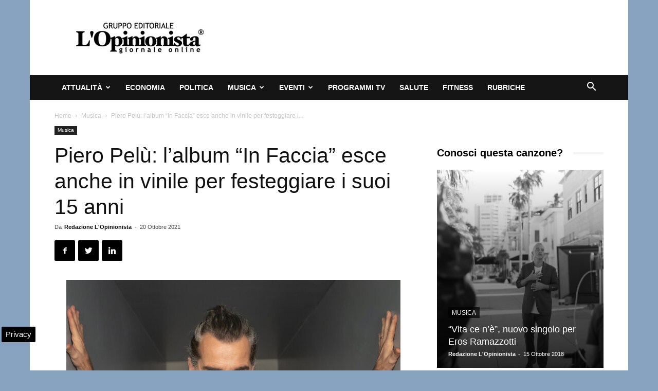

--- FILE ---
content_type: text/html; charset=UTF-8
request_url: https://www.lopinionista.it/piero-pelu-lalbum-in-faccia-esce-anche-in-vinile-per-festeggiare-i-suoi-15-anni-111656.html
body_size: 21996
content:
<!doctype html >
<!--[if IE 8]>    <html class="ie8" lang="en"> <![endif]-->
<!--[if IE 9]>    <html class="ie9" lang="en"> <![endif]-->
<!--[if gt IE 8]><!--> <html lang="it-IT"> <!--<![endif]-->
<head>
    <title>Piero Pelù: l&#039;album “In Faccia” esce anche in vinile per festeggiare i suoi 15 anni</title>
    <meta charset="UTF-8" />
    <meta name="viewport" content="width=device-width, initial-scale=1.0">
    <link rel="pingback" href="https://www.lopinionista.it/xmlrpc.php" />
    <meta name='robots' content='index, follow, max-image-preview:large, max-snippet:-1, max-video-preview:-1' />

<!-- Google Tag Manager for WordPress by gtm4wp.com -->
<script data-cfasync="false" data-pagespeed-no-defer>
	var gtm4wp_datalayer_name = "dataLayer";
	var dataLayer = dataLayer || [];

	const gtm4wp_scrollerscript_debugmode         = false;
	const gtm4wp_scrollerscript_callbacktime      = 100;
	const gtm4wp_scrollerscript_readerlocation    = 150;
	const gtm4wp_scrollerscript_contentelementid  = "content";
	const gtm4wp_scrollerscript_scannertime       = 60;
</script>
<!-- End Google Tag Manager for WordPress by gtm4wp.com --><meta property="og:image" content="https://www.lopinionista.it/wp-content/uploads/2021/05/Piero-Pelu-e1620045141589.jpg" /><link rel="icon" type="image/png" href="https://www.lopinionista.it/favicon.ico">
	<!-- This site is optimized with the Yoast SEO plugin v24.0 - https://yoast.com/wordpress/plugins/seo/ -->
	<meta name="description" content="FIRENZE - Per i suoi 15 anni, l&#039;album di Piero Pelù “In Faccia” (originariamente uscito nel 2006) verrà stampato per la prima volta anche su vinile, in" />
	<link rel="canonical" href="https://www.lopinionista.it/piero-pelu-lalbum-in-faccia-esce-anche-in-vinile-per-festeggiare-i-suoi-15-anni-111656.html" />
	<meta property="og:locale" content="it_IT" />
	<meta property="og:type" content="article" />
	<meta property="og:title" content="Piero Pelù: l&#039;album “In Faccia” esce anche in vinile per festeggiare i suoi 15 anni" />
	<meta property="og:description" content="FIRENZE - Per i suoi 15 anni, l&#039;album di Piero Pelù “In Faccia” (originariamente uscito nel 2006) verrà stampato per la prima volta anche su vinile, in" />
	<meta property="og:url" content="https://www.lopinionista.it/piero-pelu-lalbum-in-faccia-esce-anche-in-vinile-per-festeggiare-i-suoi-15-anni-111656.html" />
	<meta property="og:site_name" content="L&#039;Opinionista" />
	<meta property="article:publisher" content="https://www.facebook.com/giornale.online.quotidiano" />
	<meta property="article:published_time" content="2021-10-20T06:30:37+00:00" />
	<meta property="article:modified_time" content="2021-11-04T15:37:01+00:00" />
	<meta property="og:image" content="https://www.lopinionista.it/wp-content/uploads/2021/05/Piero-Pelu-e1620045141589.jpg" />
	<meta property="og:image:width" content="650" />
	<meta property="og:image:height" content="650" />
	<meta property="og:image:type" content="image/jpeg" />
	<meta name="author" content="Redazione L&#039;Opinionista" />
	<meta name="twitter:card" content="summary_large_image" />
	<meta name="twitter:creator" content="@Lopinionista" />
	<meta name="twitter:site" content="@Lopinionista" />
	<meta name="twitter:label1" content="Scritto da" />
	<meta name="twitter:data1" content="Redazione L&#039;Opinionista" />
	<meta name="twitter:label2" content="Tempo di lettura stimato" />
	<meta name="twitter:data2" content="1 minuto" />
	<!-- / Yoast SEO plugin. -->


<link rel="amphtml" href="https://www.lopinionista.it/piero-pelu-lalbum-in-faccia-esce-anche-in-vinile-per-festeggiare-i-suoi-15-anni-111656.html/amp" /><meta name="generator" content="AMP for WP 1.1.2"/><link rel="alternate" type="application/rss+xml" title="L&#039;Opinionista &raquo; Feed" href="https://www.lopinionista.it/feed" />
<link rel="alternate" type="application/rss+xml" title="L&#039;Opinionista &raquo; Feed dei commenti" href="https://www.lopinionista.it/comments/feed" />
<style id='wp-emoji-styles-inline-css' type='text/css'>

	img.wp-smiley, img.emoji {
		display: inline !important;
		border: none !important;
		box-shadow: none !important;
		height: 1em !important;
		width: 1em !important;
		margin: 0 0.07em !important;
		vertical-align: -0.1em !important;
		background: none !important;
		padding: 0 !important;
	}
</style>
<link rel='stylesheet' id='wp-block-library-css' href='https://www.lopinionista.it/wp-includes/css/dist/block-library/style.min.css' type='text/css' media='all' />
<style id='classic-theme-styles-inline-css' type='text/css'>
/*! This file is auto-generated */
.wp-block-button__link{color:#fff;background-color:#32373c;border-radius:9999px;box-shadow:none;text-decoration:none;padding:calc(.667em + 2px) calc(1.333em + 2px);font-size:1.125em}.wp-block-file__button{background:#32373c;color:#fff;text-decoration:none}
</style>
<style id='global-styles-inline-css' type='text/css'>
body{--wp--preset--color--black: #000000;--wp--preset--color--cyan-bluish-gray: #abb8c3;--wp--preset--color--white: #ffffff;--wp--preset--color--pale-pink: #f78da7;--wp--preset--color--vivid-red: #cf2e2e;--wp--preset--color--luminous-vivid-orange: #ff6900;--wp--preset--color--luminous-vivid-amber: #fcb900;--wp--preset--color--light-green-cyan: #7bdcb5;--wp--preset--color--vivid-green-cyan: #00d084;--wp--preset--color--pale-cyan-blue: #8ed1fc;--wp--preset--color--vivid-cyan-blue: #0693e3;--wp--preset--color--vivid-purple: #9b51e0;--wp--preset--gradient--vivid-cyan-blue-to-vivid-purple: linear-gradient(135deg,rgba(6,147,227,1) 0%,rgb(155,81,224) 100%);--wp--preset--gradient--light-green-cyan-to-vivid-green-cyan: linear-gradient(135deg,rgb(122,220,180) 0%,rgb(0,208,130) 100%);--wp--preset--gradient--luminous-vivid-amber-to-luminous-vivid-orange: linear-gradient(135deg,rgba(252,185,0,1) 0%,rgba(255,105,0,1) 100%);--wp--preset--gradient--luminous-vivid-orange-to-vivid-red: linear-gradient(135deg,rgba(255,105,0,1) 0%,rgb(207,46,46) 100%);--wp--preset--gradient--very-light-gray-to-cyan-bluish-gray: linear-gradient(135deg,rgb(238,238,238) 0%,rgb(169,184,195) 100%);--wp--preset--gradient--cool-to-warm-spectrum: linear-gradient(135deg,rgb(74,234,220) 0%,rgb(151,120,209) 20%,rgb(207,42,186) 40%,rgb(238,44,130) 60%,rgb(251,105,98) 80%,rgb(254,248,76) 100%);--wp--preset--gradient--blush-light-purple: linear-gradient(135deg,rgb(255,206,236) 0%,rgb(152,150,240) 100%);--wp--preset--gradient--blush-bordeaux: linear-gradient(135deg,rgb(254,205,165) 0%,rgb(254,45,45) 50%,rgb(107,0,62) 100%);--wp--preset--gradient--luminous-dusk: linear-gradient(135deg,rgb(255,203,112) 0%,rgb(199,81,192) 50%,rgb(65,88,208) 100%);--wp--preset--gradient--pale-ocean: linear-gradient(135deg,rgb(255,245,203) 0%,rgb(182,227,212) 50%,rgb(51,167,181) 100%);--wp--preset--gradient--electric-grass: linear-gradient(135deg,rgb(202,248,128) 0%,rgb(113,206,126) 100%);--wp--preset--gradient--midnight: linear-gradient(135deg,rgb(2,3,129) 0%,rgb(40,116,252) 100%);--wp--preset--font-size--small: 13px;--wp--preset--font-size--medium: 20px;--wp--preset--font-size--large: 36px;--wp--preset--font-size--x-large: 42px;--wp--preset--spacing--20: 0.44rem;--wp--preset--spacing--30: 0.67rem;--wp--preset--spacing--40: 1rem;--wp--preset--spacing--50: 1.5rem;--wp--preset--spacing--60: 2.25rem;--wp--preset--spacing--70: 3.38rem;--wp--preset--spacing--80: 5.06rem;--wp--preset--shadow--natural: 6px 6px 9px rgba(0, 0, 0, 0.2);--wp--preset--shadow--deep: 12px 12px 50px rgba(0, 0, 0, 0.4);--wp--preset--shadow--sharp: 6px 6px 0px rgba(0, 0, 0, 0.2);--wp--preset--shadow--outlined: 6px 6px 0px -3px rgba(255, 255, 255, 1), 6px 6px rgba(0, 0, 0, 1);--wp--preset--shadow--crisp: 6px 6px 0px rgba(0, 0, 0, 1);}:where(.is-layout-flex){gap: 0.5em;}:where(.is-layout-grid){gap: 0.5em;}body .is-layout-flex{display: flex;}body .is-layout-flex{flex-wrap: wrap;align-items: center;}body .is-layout-flex > *{margin: 0;}body .is-layout-grid{display: grid;}body .is-layout-grid > *{margin: 0;}:where(.wp-block-columns.is-layout-flex){gap: 2em;}:where(.wp-block-columns.is-layout-grid){gap: 2em;}:where(.wp-block-post-template.is-layout-flex){gap: 1.25em;}:where(.wp-block-post-template.is-layout-grid){gap: 1.25em;}.has-black-color{color: var(--wp--preset--color--black) !important;}.has-cyan-bluish-gray-color{color: var(--wp--preset--color--cyan-bluish-gray) !important;}.has-white-color{color: var(--wp--preset--color--white) !important;}.has-pale-pink-color{color: var(--wp--preset--color--pale-pink) !important;}.has-vivid-red-color{color: var(--wp--preset--color--vivid-red) !important;}.has-luminous-vivid-orange-color{color: var(--wp--preset--color--luminous-vivid-orange) !important;}.has-luminous-vivid-amber-color{color: var(--wp--preset--color--luminous-vivid-amber) !important;}.has-light-green-cyan-color{color: var(--wp--preset--color--light-green-cyan) !important;}.has-vivid-green-cyan-color{color: var(--wp--preset--color--vivid-green-cyan) !important;}.has-pale-cyan-blue-color{color: var(--wp--preset--color--pale-cyan-blue) !important;}.has-vivid-cyan-blue-color{color: var(--wp--preset--color--vivid-cyan-blue) !important;}.has-vivid-purple-color{color: var(--wp--preset--color--vivid-purple) !important;}.has-black-background-color{background-color: var(--wp--preset--color--black) !important;}.has-cyan-bluish-gray-background-color{background-color: var(--wp--preset--color--cyan-bluish-gray) !important;}.has-white-background-color{background-color: var(--wp--preset--color--white) !important;}.has-pale-pink-background-color{background-color: var(--wp--preset--color--pale-pink) !important;}.has-vivid-red-background-color{background-color: var(--wp--preset--color--vivid-red) !important;}.has-luminous-vivid-orange-background-color{background-color: var(--wp--preset--color--luminous-vivid-orange) !important;}.has-luminous-vivid-amber-background-color{background-color: var(--wp--preset--color--luminous-vivid-amber) !important;}.has-light-green-cyan-background-color{background-color: var(--wp--preset--color--light-green-cyan) !important;}.has-vivid-green-cyan-background-color{background-color: var(--wp--preset--color--vivid-green-cyan) !important;}.has-pale-cyan-blue-background-color{background-color: var(--wp--preset--color--pale-cyan-blue) !important;}.has-vivid-cyan-blue-background-color{background-color: var(--wp--preset--color--vivid-cyan-blue) !important;}.has-vivid-purple-background-color{background-color: var(--wp--preset--color--vivid-purple) !important;}.has-black-border-color{border-color: var(--wp--preset--color--black) !important;}.has-cyan-bluish-gray-border-color{border-color: var(--wp--preset--color--cyan-bluish-gray) !important;}.has-white-border-color{border-color: var(--wp--preset--color--white) !important;}.has-pale-pink-border-color{border-color: var(--wp--preset--color--pale-pink) !important;}.has-vivid-red-border-color{border-color: var(--wp--preset--color--vivid-red) !important;}.has-luminous-vivid-orange-border-color{border-color: var(--wp--preset--color--luminous-vivid-orange) !important;}.has-luminous-vivid-amber-border-color{border-color: var(--wp--preset--color--luminous-vivid-amber) !important;}.has-light-green-cyan-border-color{border-color: var(--wp--preset--color--light-green-cyan) !important;}.has-vivid-green-cyan-border-color{border-color: var(--wp--preset--color--vivid-green-cyan) !important;}.has-pale-cyan-blue-border-color{border-color: var(--wp--preset--color--pale-cyan-blue) !important;}.has-vivid-cyan-blue-border-color{border-color: var(--wp--preset--color--vivid-cyan-blue) !important;}.has-vivid-purple-border-color{border-color: var(--wp--preset--color--vivid-purple) !important;}.has-vivid-cyan-blue-to-vivid-purple-gradient-background{background: var(--wp--preset--gradient--vivid-cyan-blue-to-vivid-purple) !important;}.has-light-green-cyan-to-vivid-green-cyan-gradient-background{background: var(--wp--preset--gradient--light-green-cyan-to-vivid-green-cyan) !important;}.has-luminous-vivid-amber-to-luminous-vivid-orange-gradient-background{background: var(--wp--preset--gradient--luminous-vivid-amber-to-luminous-vivid-orange) !important;}.has-luminous-vivid-orange-to-vivid-red-gradient-background{background: var(--wp--preset--gradient--luminous-vivid-orange-to-vivid-red) !important;}.has-very-light-gray-to-cyan-bluish-gray-gradient-background{background: var(--wp--preset--gradient--very-light-gray-to-cyan-bluish-gray) !important;}.has-cool-to-warm-spectrum-gradient-background{background: var(--wp--preset--gradient--cool-to-warm-spectrum) !important;}.has-blush-light-purple-gradient-background{background: var(--wp--preset--gradient--blush-light-purple) !important;}.has-blush-bordeaux-gradient-background{background: var(--wp--preset--gradient--blush-bordeaux) !important;}.has-luminous-dusk-gradient-background{background: var(--wp--preset--gradient--luminous-dusk) !important;}.has-pale-ocean-gradient-background{background: var(--wp--preset--gradient--pale-ocean) !important;}.has-electric-grass-gradient-background{background: var(--wp--preset--gradient--electric-grass) !important;}.has-midnight-gradient-background{background: var(--wp--preset--gradient--midnight) !important;}.has-small-font-size{font-size: var(--wp--preset--font-size--small) !important;}.has-medium-font-size{font-size: var(--wp--preset--font-size--medium) !important;}.has-large-font-size{font-size: var(--wp--preset--font-size--large) !important;}.has-x-large-font-size{font-size: var(--wp--preset--font-size--x-large) !important;}
.wp-block-navigation a:where(:not(.wp-element-button)){color: inherit;}
:where(.wp-block-post-template.is-layout-flex){gap: 1.25em;}:where(.wp-block-post-template.is-layout-grid){gap: 1.25em;}
:where(.wp-block-columns.is-layout-flex){gap: 2em;}:where(.wp-block-columns.is-layout-grid){gap: 2em;}
.wp-block-pullquote{font-size: 1.5em;line-height: 1.6;}
</style>
<link rel='stylesheet' id='js_composer_front-css' href='https://www.lopinionista.it/wp-content/plugins/js_composer/assets/css/js_composer.min.css' type='text/css' media='all' />
<link rel='stylesheet' id='td-theme-css' href='https://www.lopinionista.it/wp-content/themes/Newspaper/style.css' type='text/css' media='all' />
<script type="text/javascript" src="https://www.lopinionista.it/wp-content/plugins/duracelltomi-google-tag-manager/dist/js/analytics-talk-content-tracking.js" id="gtm4wp-scroll-tracking-js" defer></script>
<script type="text/javascript" src="https://www.lopinionista.it/wp-includes/js/jquery/jquery.min.js" id="jquery-core-js"></script>
<script type="text/javascript" src="https://www.lopinionista.it/wp-includes/js/jquery/jquery-migrate.min.js" id="jquery-migrate-js" defer></script>
<script></script><link rel="https://api.w.org/" href="https://www.lopinionista.it/wp-json/" /><link rel="alternate" type="application/json" href="https://www.lopinionista.it/wp-json/wp/v2/posts/111656" /><link rel="EditURI" type="application/rsd+xml" title="RSD" href="https://www.lopinionista.it/xmlrpc.php?rsd" />
<meta name="generator" content="WordPress 6.5.6" />
<link rel='shortlink' href='https://www.lopinionista.it/?p=111656' />
<link rel="alternate" type="application/json+oembed" href="https://www.lopinionista.it/wp-json/oembed/1.0/embed?url=https%3A%2F%2Fwww.lopinionista.it%2Fpiero-pelu-lalbum-in-faccia-esce-anche-in-vinile-per-festeggiare-i-suoi-15-anni-111656.html" />
<link rel="alternate" type="text/xml+oembed" href="https://www.lopinionista.it/wp-json/oembed/1.0/embed?url=https%3A%2F%2Fwww.lopinionista.it%2Fpiero-pelu-lalbum-in-faccia-esce-anche-in-vinile-per-festeggiare-i-suoi-15-anni-111656.html&#038;format=xml" />

<!-- Google Tag Manager for WordPress by gtm4wp.com -->
<!-- GTM Container placement set to automatic -->
<script data-cfasync="false" data-pagespeed-no-defer type="text/javascript">
	var dataLayer_content = {"pagePostType":"post","pagePostType2":"single-post","pageCategory":["musica"],"pagePostAuthor":"Redazione L'Opinionista"};
	dataLayer.push( dataLayer_content );
</script>
<script data-cfasync="false">
(function(w,d,s,l,i){w[l]=w[l]||[];w[l].push({'gtm.start':
new Date().getTime(),event:'gtm.js'});var f=d.getElementsByTagName(s)[0],
j=d.createElement(s),dl=l!='dataLayer'?'&l='+l:'';j.async=true;j.src=
'//www.googletagmanager.com/gtm.js?id='+i+dl;f.parentNode.insertBefore(j,f);
})(window,document,'script','dataLayer','GTM-MNZ43Z3');
</script>
<!-- End Google Tag Manager for WordPress by gtm4wp.com --><!--[if lt IE 9]><script src="https://cdnjs.cloudflare.com/ajax/libs/html5shiv/3.7.3/html5shiv.js"></script><![endif]-->
    

<script type="application/ld+json" class="saswp-schema-markup-output">
[{"@context":"https:\/\/schema.org\/","@graph":[{"@context":"https:\/\/schema.org\/","@type":"SiteNavigationElement","@id":"https:\/\/www.lopinionista.it#Categorie","name":"Attualit\u00e0","url":"https:\/\/www.lopinionista.it\/attualita"},{"@context":"https:\/\/schema.org\/","@type":"SiteNavigationElement","@id":"https:\/\/www.lopinionista.it#Categorie","name":"Ambiente","url":"https:\/\/www.lopinionista.it\/ambiente"},{"@context":"https:\/\/schema.org\/","@type":"SiteNavigationElement","@id":"https:\/\/www.lopinionista.it#Categorie","name":"Cronaca oggi","url":"https:\/\/www.lopinionista.it\/cronaca"},{"@context":"https:\/\/schema.org\/","@type":"SiteNavigationElement","@id":"https:\/\/www.lopinionista.it#Categorie","name":"Fashion magazine","url":"https:\/\/www.lopinionista.it\/fashion"},{"@context":"https:\/\/schema.org\/","@type":"SiteNavigationElement","@id":"https:\/\/www.lopinionista.it#Categorie","name":"Lavoro","url":"https:\/\/www.lopinionista.it\/lavoro"},{"@context":"https:\/\/schema.org\/","@type":"SiteNavigationElement","@id":"https:\/\/www.lopinionista.it#Categorie","name":"Primo piano notizie","url":"https:\/\/www.lopinionista.it\/primo-piano-notizie"},{"@context":"https:\/\/schema.org\/","@type":"SiteNavigationElement","@id":"https:\/\/www.lopinionista.it#Categorie","name":"Sociale","url":"https:\/\/www.lopinionista.it\/sociale"},{"@context":"https:\/\/schema.org\/","@type":"SiteNavigationElement","@id":"https:\/\/www.lopinionista.it#Categorie","name":"Sport","url":"https:\/\/www.lopinionista.it\/sport"},{"@context":"https:\/\/schema.org\/","@type":"SiteNavigationElement","@id":"https:\/\/www.lopinionista.it#Categorie","name":"Tecnologia","url":"https:\/\/www.lopinionista.it\/tecnologia-scienze"},{"@context":"https:\/\/schema.org\/","@type":"SiteNavigationElement","@id":"https:\/\/www.lopinionista.it#Categorie","name":"Turismo","url":"https:\/\/www.lopinionista.it\/turismo"},{"@context":"https:\/\/schema.org\/","@type":"SiteNavigationElement","@id":"https:\/\/www.lopinionista.it#Categorie","name":"Economia","url":"https:\/\/www.lopinionista.it\/economia-finanza"},{"@context":"https:\/\/schema.org\/","@type":"SiteNavigationElement","@id":"https:\/\/www.lopinionista.it#Categorie","name":"Politica","url":"https:\/\/www.lopinionista.it\/politica"},{"@context":"https:\/\/schema.org\/","@type":"SiteNavigationElement","@id":"https:\/\/www.lopinionista.it#Categorie","name":"Musica","url":"https:\/\/www.lopinionista.it\/musica"},{"@context":"https:\/\/schema.org\/","@type":"SiteNavigationElement","@id":"https:\/\/www.lopinionista.it#Categorie","name":"Cantanti italiani","url":"https:\/\/www.lopinionista.it\/cantanti-italiani"},{"@context":"https:\/\/schema.org\/","@type":"SiteNavigationElement","@id":"https:\/\/www.lopinionista.it#Categorie","name":"Cantanti stranieri","url":"https:\/\/www.lopinionista.it\/cantanti-stranieri"},{"@context":"https:\/\/schema.org\/","@type":"SiteNavigationElement","@id":"https:\/\/www.lopinionista.it#Categorie","name":"Canzoni del momento","url":"https:\/\/www.lopinionista.it\/canzoni-del-momento"},{"@context":"https:\/\/schema.org\/","@type":"SiteNavigationElement","@id":"https:\/\/www.lopinionista.it#Categorie","name":"Notizie concerti","url":"https:\/\/www.lopinionista.it\/concerti"},{"@context":"https:\/\/schema.org\/","@type":"SiteNavigationElement","@id":"https:\/\/www.lopinionista.it#Categorie","name":"Nuovo singolo","url":"https:\/\/www.lopinionista.it\/tag\/singolo"},{"@context":"https:\/\/schema.org\/","@type":"SiteNavigationElement","@id":"https:\/\/www.lopinionista.it#Categorie","name":"Novit\u00e0 album","url":"https:\/\/www.lopinionista.it\/novita-album-musica"},{"@context":"https:\/\/schema.org\/","@type":"SiteNavigationElement","@id":"https:\/\/www.lopinionista.it#Categorie","name":"Video musicali","url":"https:\/\/www.lopinionista.it\/video-musicali"},{"@context":"https:\/\/schema.org\/","@type":"SiteNavigationElement","@id":"https:\/\/www.lopinionista.it#Categorie","name":"Testi canzoni italiane","url":"https:\/\/www.lopinionista.it\/tag\/testi-canzoni-italiane"},{"@context":"https:\/\/schema.org\/","@type":"SiteNavigationElement","@id":"https:\/\/www.lopinionista.it#Categorie","name":"Traduzione testi canzoni straniere","url":"https:\/\/www.lopinionista.it\/tag\/traduzione-testi-canzoni-straniere"},{"@context":"https:\/\/schema.org\/","@type":"SiteNavigationElement","@id":"https:\/\/www.lopinionista.it#Categorie","name":"Eventi","url":"https:\/\/www.lopinionista.it\/eventi-italia"},{"@context":"https:\/\/schema.org\/","@type":"SiteNavigationElement","@id":"https:\/\/www.lopinionista.it#Categorie","name":"Arte","url":"https:\/\/www.lopinionista.it\/arte"},{"@context":"https:\/\/schema.org\/","@type":"SiteNavigationElement","@id":"https:\/\/www.lopinionista.it#Categorie","name":"Cartoni per bambini","url":"https:\/\/www.lopinionista.it\/bambini"},{"@context":"https:\/\/schema.org\/","@type":"SiteNavigationElement","@id":"https:\/\/www.lopinionista.it#Categorie","name":"Cinema","url":"https:\/\/www.lopinionista.it\/cinema"},{"@context":"https:\/\/schema.org\/","@type":"SiteNavigationElement","@id":"https:\/\/www.lopinionista.it#Categorie","name":"Cultura","url":"https:\/\/www.lopinionista.it\/cultura"},{"@context":"https:\/\/schema.org\/","@type":"SiteNavigationElement","@id":"https:\/\/www.lopinionista.it#Categorie","name":"Gastronomia","url":"https:\/\/www.lopinionista.it\/gastronomia"},{"@context":"https:\/\/schema.org\/","@type":"SiteNavigationElement","@id":"https:\/\/www.lopinionista.it#Categorie","name":"Interviste","url":"https:\/\/www.lopinionista.it\/tag\/interviste"},{"@context":"https:\/\/schema.org\/","@type":"SiteNavigationElement","@id":"https:\/\/www.lopinionista.it#Categorie","name":"Radio","url":"https:\/\/www.lopinionista.it\/radio"},{"@context":"https:\/\/schema.org\/","@type":"SiteNavigationElement","@id":"https:\/\/www.lopinionista.it#Categorie","name":"Spettacolo e gossip","url":"https:\/\/www.lopinionista.it\/spettacolo-gossip"},{"@context":"https:\/\/schema.org\/","@type":"SiteNavigationElement","@id":"https:\/\/www.lopinionista.it#Categorie","name":"Teatro","url":"https:\/\/www.lopinionista.it\/teatro"},{"@context":"https:\/\/schema.org\/","@type":"SiteNavigationElement","@id":"https:\/\/www.lopinionista.it#Categorie","name":"Video divertenti","url":"https:\/\/www.lopinionista.it\/tag\/video-divertenti"},{"@context":"https:\/\/schema.org\/","@type":"SiteNavigationElement","@id":"https:\/\/www.lopinionista.it#Categorie","name":"Programmi tv","url":"https:\/\/www.lopinionista.it\/programmi-tv"},{"@context":"https:\/\/schema.org\/","@type":"SiteNavigationElement","@id":"https:\/\/www.lopinionista.it#Categorie","name":"Salute","url":"https:\/\/www.lopinionista.it\/salute"},{"@context":"https:\/\/schema.org\/","@type":"SiteNavigationElement","@id":"https:\/\/www.lopinionista.it#Categorie","name":"Fitness","url":"https:\/\/www.lopinionista.it\/fitness"},{"@context":"https:\/\/schema.org\/","@type":"SiteNavigationElement","@id":"https:\/\/www.lopinionista.it#Categorie","name":"Rubriche","url":"https:\/\/www.lopinionista.it\/rubriche"}]},

{"@context":"https:\/\/schema.org\/","@type":"BreadcrumbList","@id":"https:\/\/www.lopinionista.it\/piero-pelu-lalbum-in-faccia-esce-anche-in-vinile-per-festeggiare-i-suoi-15-anni-111656.html#breadcrumb","itemListElement":[{"@type":"ListItem","position":1,"item":{"@id":"https:\/\/www.lopinionista.it","name":"L'Opinionista"}},{"@type":"ListItem","position":2,"item":{"@id":"https:\/\/www.lopinionista.it\/musica","name":"Musica"}},{"@type":"ListItem","position":3,"item":{"@id":"https:\/\/www.lopinionista.it\/piero-pelu-lalbum-in-faccia-esce-anche-in-vinile-per-festeggiare-i-suoi-15-anni-111656.html","name":"Piero Pel\u00f9: l&#8217;album \u201cIn Faccia\u201d esce anche in vinile per festeggiare i suoi 15 anni"}}]},

{"@context":"https:\/\/schema.org\/","@type":"Product","@id":"https:\/\/www.lopinionista.it\/piero-pelu-lalbum-in-faccia-esce-anche-in-vinile-per-festeggiare-i-suoi-15-anni-111656.html#Product","url":"https:\/\/www.lopinionista.it\/piero-pelu-lalbum-in-faccia-esce-anche-in-vinile-per-festeggiare-i-suoi-15-anni-111656.html","name":"Piero Pel\u00f9: l&#8217;album \u201cIn Faccia\u201d esce anche in vinile per festeggiare i suoi 15 anni","brand":{"@type":"Brand","name":"L&#039;Opinionista"},"description":"FIRENZE -\u00a0Per i suoi 15 anni, l'album di Piero Pel\u00f9 \u201cIn Faccia\u201d (originariamente uscito nel 2006) verr\u00e0 stampato per la prima volta anche su vinile, in due imperdibili edizioni numerate che usciranno il 5 novembre. Lo annuncia sui social lo stesso rocker fiorentino, scrivendo: \"Ragazzaccc, guardate un po\u2019 qua\u2026 Siamo una fotocopiatrice umana!\". Pel\u00f9 ha anche\u00a0autografato personalmente le copie del disco \"per farvele arrivare belle calde direttamente a casa vostra\", ironizza. Sar\u00e0 possibile\u00a0pre-ordinare l'Lp qui:\u00a0https:\/\/bit.ly\/InFacciaVinileBlack\u00a0o\u00a0https:\/\/bit.ly\/InFacciaedizionelimitata.\r\nIl leader dei Litfiba ha anche ricordato il successivo tour di \u201cIn Faccia\u201d con il P-Trio: \"Alla chitarra, tastiere e cori Saverio Lanza, al basso Daniele Bagni e alla batteria Wall Up studio. Mai ero riuscito ad ottenere una tale potenza e variet\u00e0 sonora con un \u201csemplice\u201d trio di grandi musicisti, un progetto che da solista non ho pi\u00f9 abbandonato fino agli attuali Bandidos\".","aggregateRating":{"@type":"aggregateRating","ratingValue":"4.8","reviewCount":"211"},"image":[{"@type":"ImageObject","@id":"https:\/\/www.lopinionista.it\/piero-pelu-lalbum-in-faccia-esce-anche-in-vinile-per-festeggiare-i-suoi-15-anni-111656.html#primaryimage","url":"https:\/\/www.lopinionista.it\/wp-content\/uploads\/2021\/05\/Piero-Pelu-e1620045141589-1200x1200.jpg","width":"1200","height":"1200"},{"@type":"ImageObject","url":"https:\/\/www.lopinionista.it\/wp-content\/uploads\/2021\/05\/Piero-Pelu-e1620045141589-1200x900.jpg","width":"1200","height":"900"},{"@type":"ImageObject","url":"https:\/\/www.lopinionista.it\/wp-content\/uploads\/2021\/05\/Piero-Pelu-e1620045141589-1200x675.jpg","width":"1200","height":"675"},{"@type":"ImageObject","url":"https:\/\/www.lopinionista.it\/wp-content\/uploads\/2021\/05\/Piero-Pelu-e1620045141589.jpg","width":"650","height":"650"},{"@type":"ImageObject","url":"https:\/\/www.lopinionista.it\/wp-content\/uploads\/2021\/05\/Piero-Pelu-e1620045141589.jpg","width":650,"height":650}]},

{"@context":"https:\/\/schema.org\/","@type":"CreativeWorkSeries","@id":"https:\/\/www.lopinionista.it\/piero-pelu-lalbum-in-faccia-esce-anche-in-vinile-per-festeggiare-i-suoi-15-anni-111656.html#CreativeWorkSeries","url":"https:\/\/www.lopinionista.it\/piero-pelu-lalbum-in-faccia-esce-anche-in-vinile-per-festeggiare-i-suoi-15-anni-111656.html","inLanguage":"it-IT","description":"","keywords":"","name":"Piero Pel\u00f9: l&#8217;album \u201cIn Faccia\u201d esce anche in vinile per festeggiare i suoi 15 anni","datePublished":"2021-10-20T08:30:37+02:00","dateModified":"2021-11-04T16:37:01+01:00","author":{"@type":"Person","name":"Redazione L&#039;Opinionista","url":"https:\/\/www.lopinionista.it\/author\/redanaz","sameAs":[]},"publisher":{"@type":"Organization","name":"L&#039;Opinionista","url":"https:\/\/www.lopinionista.it","logo":{"@type":"ImageObject","url":"https:\/\/www.lopinionista.it\/wp-content\/uploads\/2024\/06\/lopinionista-160-50.jpg","width":"160","height":"50"}},"image":[{"@type":"ImageObject","@id":"https:\/\/www.lopinionista.it\/piero-pelu-lalbum-in-faccia-esce-anche-in-vinile-per-festeggiare-i-suoi-15-anni-111656.html#primaryimage","url":"https:\/\/www.lopinionista.it\/wp-content\/uploads\/2021\/05\/Piero-Pelu-e1620045141589-1200x1200.jpg","width":"1200","height":"1200"},{"@type":"ImageObject","url":"https:\/\/www.lopinionista.it\/wp-content\/uploads\/2021\/05\/Piero-Pelu-e1620045141589-1200x900.jpg","width":"1200","height":"900"},{"@type":"ImageObject","url":"https:\/\/www.lopinionista.it\/wp-content\/uploads\/2021\/05\/Piero-Pelu-e1620045141589-1200x675.jpg","width":"1200","height":"675"},{"@type":"ImageObject","url":"https:\/\/www.lopinionista.it\/wp-content\/uploads\/2021\/05\/Piero-Pelu-e1620045141589.jpg","width":"650","height":"650"},{"@type":"ImageObject","url":"https:\/\/www.lopinionista.it\/wp-content\/uploads\/2021\/05\/Piero-Pelu-e1620045141589.jpg","width":650,"height":650}]},

{"@context":"https:\/\/schema.org\/","@type":"NewsArticle","@id":"https:\/\/www.lopinionista.it\/piero-pelu-lalbum-in-faccia-esce-anche-in-vinile-per-festeggiare-i-suoi-15-anni-111656.html#newsarticle","url":"https:\/\/www.lopinionista.it\/piero-pelu-lalbum-in-faccia-esce-anche-in-vinile-per-festeggiare-i-suoi-15-anni-111656.html","headline":"Piero Pel\u00f9: l&#8217;album \u201cIn Faccia\u201d esce anche in vinile per festeggiare i suoi 15 anni","mainEntityOfPage":"https:\/\/www.lopinionista.it\/piero-pelu-lalbum-in-faccia-esce-anche-in-vinile-per-festeggiare-i-suoi-15-anni-111656.html","datePublished":"2021-10-20T08:30:37+02:00","dateModified":"2021-11-04T16:37:01+01:00","description":"FIRENZE -\u00a0Per i suoi 15 anni, l'album di Piero Pel\u00f9 \u201cIn Faccia\u201d (originariamente uscito nel 2006) verr\u00e0 stampato per la prima volta anche su vinile, in due imperdibili edizioni numerate che usciranno il 5 novembre. Lo annuncia sui social lo stesso rocker fiorentino, scrivendo: \"Ragazzaccc, guardate un po\u2019 qua\u2026 Siamo una fotocopiatrice umana!\". Pel\u00f9 ha","articleBody":"FIRENZE -\u00a0Per i suoi 15 anni, l'album di Piero Pel\u00f9 \u201cIn Faccia\u201d (originariamente uscito nel 2006) verr\u00e0 stampato per la prima volta anche su vinile, in due imperdibili edizioni numerate che usciranno il 5 novembre. Lo annuncia sui social lo stesso rocker fiorentino, scrivendo: \"Ragazzaccc, guardate un po\u2019 qua\u2026 Siamo una fotocopiatrice umana!\". Pel\u00f9 ha anche\u00a0autografato personalmente le copie del disco \"per farvele arrivare belle calde direttamente a casa vostra\", ironizza. Sar\u00e0 possibile\u00a0pre-ordinare l'Lp qui:\u00a0https:\/\/bit.ly\/InFacciaVinileBlack\u00a0o\u00a0https:\/\/bit.ly\/InFacciaedizionelimitata.  Il leader dei Litfiba ha anche ricordato il successivo tour di \u201cIn Faccia\u201d con il P-Trio: \"Alla chitarra, tastiere e cori Saverio Lanza, al basso Daniele Bagni e alla batteria Wall Up studio. Mai ero riuscito ad ottenere una tale potenza e variet\u00e0 sonora con un \u201csemplice\u201d trio di grandi musicisti, un progetto che da solista non ho pi\u00f9 abbandonato fino agli attuali Bandidos\".","name":"Piero Pel\u00f9: l&#8217;album \u201cIn Faccia\u201d esce anche in vinile per festeggiare i suoi 15 anni","thumbnailUrl":"https:\/\/www.lopinionista.it\/wp-content\/uploads\/2021\/05\/Piero-Pelu-150x150.jpg","wordCount":"138","timeRequired":"PT36S","author":{"@type":"Person","name":"Redazione L&#039;Opinionista","url":"https:\/\/www.lopinionista.it\/author\/redanaz","sameAs":[]},"editor":{"@type":"Person","name":"Redazione L&#039;Opinionista","url":"https:\/\/www.lopinionista.it\/author\/redanaz","sameAs":[]},"publisher":{"@type":"Organization","name":"L&#039;Opinionista","url":"https:\/\/www.lopinionista.it","logo":{"@type":"ImageObject","url":"https:\/\/www.lopinionista.it\/wp-content\/uploads\/2024\/06\/lopinionista-160-50.jpg","width":"160","height":"50"}},"articleSection":["Musica"],"keywords":["Musica"],"isAccessibleForFree":true,"speakable":{"@type":"SpeakableSpecification","xpath":["\/html\/head\/title","\/html\/head\/meta[@name='description']\/@content"]},"image":[{"@type":"ImageObject","@id":"https:\/\/www.lopinionista.it\/piero-pelu-lalbum-in-faccia-esce-anche-in-vinile-per-festeggiare-i-suoi-15-anni-111656.html#primaryimage","url":"https:\/\/www.lopinionista.it\/wp-content\/uploads\/2021\/05\/Piero-Pelu-e1620045141589-1200x1200.jpg","width":"1200","height":"1200"},{"@type":"ImageObject","url":"https:\/\/www.lopinionista.it\/wp-content\/uploads\/2021\/05\/Piero-Pelu-e1620045141589-1200x900.jpg","width":"1200","height":"900"},{"@type":"ImageObject","url":"https:\/\/www.lopinionista.it\/wp-content\/uploads\/2021\/05\/Piero-Pelu-e1620045141589-1200x675.jpg","width":"1200","height":"675"},{"@type":"ImageObject","url":"https:\/\/www.lopinionista.it\/wp-content\/uploads\/2021\/05\/Piero-Pelu-e1620045141589.jpg","width":"650","height":"650"},{"@type":"ImageObject","url":"https:\/\/www.lopinionista.it\/wp-content\/uploads\/2021\/05\/Piero-Pelu-e1620045141589.jpg","width":650,"height":650}]}]
</script>

<meta name="generator" content="Powered by WPBakery Page Builder - drag and drop page builder for WordPress."/>

<!-- JS generated by theme -->

<script>
    
    

	    var tdBlocksArray = []; //here we store all the items for the current page

	    //td_block class - each ajax block uses a object of this class for requests
	    function tdBlock() {
		    this.id = '';
		    this.block_type = 1; //block type id (1-234 etc)
		    this.atts = '';
		    this.td_column_number = '';
		    this.td_current_page = 1; //
		    this.post_count = 0; //from wp
		    this.found_posts = 0; //from wp
		    this.max_num_pages = 0; //from wp
		    this.td_filter_value = ''; //current live filter value
		    this.is_ajax_running = false;
		    this.td_user_action = ''; // load more or infinite loader (used by the animation)
		    this.header_color = '';
		    this.ajax_pagination_infinite_stop = ''; //show load more at page x
	    }


        // td_js_generator - mini detector
        (function(){
            var htmlTag = document.getElementsByTagName("html")[0];

	        if ( navigator.userAgent.indexOf("MSIE 10.0") > -1 ) {
                htmlTag.className += ' ie10';
            }

            if ( !!navigator.userAgent.match(/Trident.*rv\:11\./) ) {
                htmlTag.className += ' ie11';
            }

	        if ( navigator.userAgent.indexOf("Edge") > -1 ) {
                htmlTag.className += ' ieEdge';
            }

            if ( /(iPad|iPhone|iPod)/g.test(navigator.userAgent) ) {
                htmlTag.className += ' td-md-is-ios';
            }

            var user_agent = navigator.userAgent.toLowerCase();
            if ( user_agent.indexOf("android") > -1 ) {
                htmlTag.className += ' td-md-is-android';
            }

            if ( -1 !== navigator.userAgent.indexOf('Mac OS X')  ) {
                htmlTag.className += ' td-md-is-os-x';
            }

            if ( /chrom(e|ium)/.test(navigator.userAgent.toLowerCase()) ) {
               htmlTag.className += ' td-md-is-chrome';
            }

            if ( -1 !== navigator.userAgent.indexOf('Firefox') ) {
                htmlTag.className += ' td-md-is-firefox';
            }

            if ( -1 !== navigator.userAgent.indexOf('Safari') && -1 === navigator.userAgent.indexOf('Chrome') ) {
                htmlTag.className += ' td-md-is-safari';
            }

            if( -1 !== navigator.userAgent.indexOf('IEMobile') ){
                htmlTag.className += ' td-md-is-iemobile';
            }

        })();




        var tdLocalCache = {};

        ( function () {
            "use strict";

            tdLocalCache = {
                data: {},
                remove: function (resource_id) {
                    delete tdLocalCache.data[resource_id];
                },
                exist: function (resource_id) {
                    return tdLocalCache.data.hasOwnProperty(resource_id) && tdLocalCache.data[resource_id] !== null;
                },
                get: function (resource_id) {
                    return tdLocalCache.data[resource_id];
                },
                set: function (resource_id, cachedData) {
                    tdLocalCache.remove(resource_id);
                    tdLocalCache.data[resource_id] = cachedData;
                }
            };
        })();

    
    
var td_viewport_interval_list=[{"limitBottom":767,"sidebarWidth":228},{"limitBottom":1018,"sidebarWidth":300},{"limitBottom":1140,"sidebarWidth":324}];
var td_animation_stack_effect="type1";
var tds_animation_stack=true;
var td_animation_stack_specific_selectors=".entry-thumb, img[class*=\"wp-image-\"], a.td-sml-link-to-image > img";
var td_animation_stack_general_selectors=".td-animation-stack .entry-thumb, .post .entry-thumb, .post img[class*=\"wp-image-\"], .post a.td-sml-link-to-image > img";
var tds_general_modal_image="yes";
var td_ajax_url="https:\/\/www.lopinionista.it\/wp-admin\/admin-ajax.php?td_theme_name=Newspaper&v=9.2.2";
var td_get_template_directory_uri="https:\/\/www.lopinionista.it\/wp-content\/themes\/Newspaper";
var tds_snap_menu="snap";
var tds_logo_on_sticky="";
var tds_header_style="3";
var td_please_wait="Attendi...";
var td_email_user_pass_incorrect="User o password errati!";
var td_email_user_incorrect="Email o Username errati!";
var td_email_incorrect="Email non corretta!";
var tds_more_articles_on_post_enable="";
var tds_more_articles_on_post_time_to_wait="1";
var tds_more_articles_on_post_pages_distance_from_top=0;
var tds_theme_color_site_wide="#87a3bf";
var tds_smart_sidebar="";
var tdThemeName="Newspaper";
var td_magnific_popup_translation_tPrev="Precedente (freccia sinistra)";
var td_magnific_popup_translation_tNext="Successivo (freccia destra)";
var td_magnific_popup_translation_tCounter="%curr% di %total%";
var td_magnific_popup_translation_ajax_tError="Il contenuto di %url% non pu\u00f2 essere caricato.";
var td_magnific_popup_translation_image_tError="L'immagine #%curr% non pu\u00f2 essere caricata";
var tdDateNamesI18n={"month_names":["Gennaio","Febbraio","Marzo","Aprile","Maggio","Giugno","Luglio","Agosto","Settembre","Ottobre","Novembre","Dicembre"],"month_names_short":["Gen","Feb","Mar","Apr","Mag","Giu","Lug","Ago","Set","Ott","Nov","Dic"],"day_names":["domenica","luned\u00ec","marted\u00ec","mercoled\u00ec","gioved\u00ec","venerd\u00ec","sabato"],"day_names_short":["Dom","Lun","Mar","Mer","Gio","Ven","Sab"]};
var td_ad_background_click_link="";
var td_ad_background_click_target="";
</script>


<!-- Header style compiled by theme -->

<style>
    

body {
	background-color:#87a3bf;
}
.td-header-wrap .black-menu .sf-menu > .current-menu-item > a,
    .td-header-wrap .black-menu .sf-menu > .current-menu-ancestor > a,
    .td-header-wrap .black-menu .sf-menu > .current-category-ancestor > a,
    .td-header-wrap .black-menu .sf-menu > li > a:hover,
    .td-header-wrap .black-menu .sf-menu > .sfHover > a,
    .td-header-style-12 .td-header-menu-wrap-full,
    .sf-menu > .current-menu-item > a:after,
    .sf-menu > .current-menu-ancestor > a:after,
    .sf-menu > .current-category-ancestor > a:after,
    .sf-menu > li:hover > a:after,
    .sf-menu > .sfHover > a:after,
    .td-header-style-12 .td-affix,
    .header-search-wrap .td-drop-down-search:after,
    .header-search-wrap .td-drop-down-search .btn:hover,
    input[type=submit]:hover,
    .td-read-more a,
    .td-post-category:hover,
    .td-grid-style-1.td-hover-1 .td-big-grid-post:hover .td-post-category,
    .td-grid-style-5.td-hover-1 .td-big-grid-post:hover .td-post-category,
    .td_top_authors .td-active .td-author-post-count,
    .td_top_authors .td-active .td-author-comments-count,
    .td_top_authors .td_mod_wrap:hover .td-author-post-count,
    .td_top_authors .td_mod_wrap:hover .td-author-comments-count,
    .td-404-sub-sub-title a:hover,
    .td-search-form-widget .wpb_button:hover,
    .td-rating-bar-wrap div,
    .td_category_template_3 .td-current-sub-category,
    .dropcap,
    .td_wrapper_video_playlist .td_video_controls_playlist_wrapper,
    .wpb_default,
    .wpb_default:hover,
    .td-left-smart-list:hover,
    .td-right-smart-list:hover,
    .woocommerce-checkout .woocommerce input.button:hover,
    .woocommerce-page .woocommerce a.button:hover,
    .woocommerce-account div.woocommerce .button:hover,
    #bbpress-forums button:hover,
    .bbp_widget_login .button:hover,
    .td-footer-wrapper .td-post-category,
    .td-footer-wrapper .widget_product_search input[type="submit"]:hover,
    .woocommerce .product a.button:hover,
    .woocommerce .product #respond input#submit:hover,
    .woocommerce .checkout input#place_order:hover,
    .woocommerce .woocommerce.widget .button:hover,
    .single-product .product .summary .cart .button:hover,
    .woocommerce-cart .woocommerce table.cart .button:hover,
    .woocommerce-cart .woocommerce .shipping-calculator-form .button:hover,
    .td-next-prev-wrap a:hover,
    .td-load-more-wrap a:hover,
    .td-post-small-box a:hover,
    .page-nav .current,
    .page-nav:first-child > div,
    .td_category_template_8 .td-category-header .td-category a.td-current-sub-category,
    .td_category_template_4 .td-category-siblings .td-category a:hover,
    #bbpress-forums .bbp-pagination .current,
    #bbpress-forums #bbp-single-user-details #bbp-user-navigation li.current a,
    .td-theme-slider:hover .slide-meta-cat a,
    a.vc_btn-black:hover,
    .td-trending-now-wrapper:hover .td-trending-now-title,
    .td-scroll-up,
    .td-smart-list-button:hover,
    .td-weather-information:before,
    .td-weather-week:before,
    .td_block_exchange .td-exchange-header:before,
    .td_block_big_grid_9.td-grid-style-1 .td-post-category,
    .td_block_big_grid_9.td-grid-style-5 .td-post-category,
    .td-grid-style-6.td-hover-1 .td-module-thumb:after,
    .td-pulldown-syle-2 .td-subcat-dropdown ul:after,
    .td_block_template_9 .td-block-title:after,
    .td_block_template_15 .td-block-title:before,
    div.wpforms-container .wpforms-form div.wpforms-submit-container button[type=submit] {
        background-color: #87a3bf;
    }

    .td_block_template_4 .td-related-title .td-cur-simple-item:before {
        border-color: #87a3bf transparent transparent transparent !important;
    }

    .woocommerce .woocommerce-message .button:hover,
    .woocommerce .woocommerce-error .button:hover,
    .woocommerce .woocommerce-info .button:hover {
        background-color: #87a3bf !important;
    }
    
    
    .td_block_template_4 .td-related-title .td-cur-simple-item,
    .td_block_template_3 .td-related-title .td-cur-simple-item,
    .td_block_template_9 .td-related-title:after {
        background-color: #87a3bf;
    }

    .woocommerce .product .onsale,
    .woocommerce.widget .ui-slider .ui-slider-handle {
        background: none #87a3bf;
    }

    .woocommerce.widget.widget_layered_nav_filters ul li a {
        background: none repeat scroll 0 0 #87a3bf !important;
    }

    a,
    cite a:hover,
    .td_mega_menu_sub_cats .cur-sub-cat,
    .td-mega-span h3 a:hover,
    .td_mod_mega_menu:hover .entry-title a,
    .header-search-wrap .result-msg a:hover,
    .td-header-top-menu .td-drop-down-search .td_module_wrap:hover .entry-title a,
    .td-header-top-menu .td-icon-search:hover,
    .td-header-wrap .result-msg a:hover,
    .top-header-menu li a:hover,
    .top-header-menu .current-menu-item > a,
    .top-header-menu .current-menu-ancestor > a,
    .top-header-menu .current-category-ancestor > a,
    .td-social-icon-wrap > a:hover,
    .td-header-sp-top-widget .td-social-icon-wrap a:hover,
    .td-page-content blockquote p,
    .td-post-content blockquote p,
    .mce-content-body blockquote p,
    .comment-content blockquote p,
    .wpb_text_column blockquote p,
    .td_block_text_with_title blockquote p,
    .td_module_wrap:hover .entry-title a,
    .td-subcat-filter .td-subcat-list a:hover,
    .td-subcat-filter .td-subcat-dropdown a:hover,
    .td_quote_on_blocks,
    .dropcap2,
    .dropcap3,
    .td_top_authors .td-active .td-authors-name a,
    .td_top_authors .td_mod_wrap:hover .td-authors-name a,
    .td-post-next-prev-content a:hover,
    .author-box-wrap .td-author-social a:hover,
    .td-author-name a:hover,
    .td-author-url a:hover,
    .td_mod_related_posts:hover h3 > a,
    .td-post-template-11 .td-related-title .td-related-left:hover,
    .td-post-template-11 .td-related-title .td-related-right:hover,
    .td-post-template-11 .td-related-title .td-cur-simple-item,
    .td-post-template-11 .td_block_related_posts .td-next-prev-wrap a:hover,
    .comment-reply-link:hover,
    .logged-in-as a:hover,
    #cancel-comment-reply-link:hover,
    .td-search-query,
    .td-category-header .td-pulldown-category-filter-link:hover,
    .td-category-siblings .td-subcat-dropdown a:hover,
    .td-category-siblings .td-subcat-dropdown a.td-current-sub-category,
    .widget a:hover,
    .td_wp_recentcomments a:hover,
    .archive .widget_archive .current,
    .archive .widget_archive .current a,
    .widget_calendar tfoot a:hover,
    .woocommerce a.added_to_cart:hover,
    .woocommerce-account .woocommerce-MyAccount-navigation a:hover,
    #bbpress-forums li.bbp-header .bbp-reply-content span a:hover,
    #bbpress-forums .bbp-forum-freshness a:hover,
    #bbpress-forums .bbp-topic-freshness a:hover,
    #bbpress-forums .bbp-forums-list li a:hover,
    #bbpress-forums .bbp-forum-title:hover,
    #bbpress-forums .bbp-topic-permalink:hover,
    #bbpress-forums .bbp-topic-started-by a:hover,
    #bbpress-forums .bbp-topic-started-in a:hover,
    #bbpress-forums .bbp-body .super-sticky li.bbp-topic-title .bbp-topic-permalink,
    #bbpress-forums .bbp-body .sticky li.bbp-topic-title .bbp-topic-permalink,
    .widget_display_replies .bbp-author-name,
    .widget_display_topics .bbp-author-name,
    .footer-text-wrap .footer-email-wrap a,
    .td-subfooter-menu li a:hover,
    .footer-social-wrap a:hover,
    a.vc_btn-black:hover,
    .td-smart-list-dropdown-wrap .td-smart-list-button:hover,
    .td_module_17 .td-read-more a:hover,
    .td_module_18 .td-read-more a:hover,
    .td_module_19 .td-post-author-name a:hover,
    .td-instagram-user a,
    .td-pulldown-syle-2 .td-subcat-dropdown:hover .td-subcat-more span,
    .td-pulldown-syle-2 .td-subcat-dropdown:hover .td-subcat-more i,
    .td-pulldown-syle-3 .td-subcat-dropdown:hover .td-subcat-more span,
    .td-pulldown-syle-3 .td-subcat-dropdown:hover .td-subcat-more i,
    .td-block-title-wrap .td-wrapper-pulldown-filter .td-pulldown-filter-display-option:hover,
    .td-block-title-wrap .td-wrapper-pulldown-filter .td-pulldown-filter-display-option:hover i,
    .td-block-title-wrap .td-wrapper-pulldown-filter .td-pulldown-filter-link:hover,
    .td-block-title-wrap .td-wrapper-pulldown-filter .td-pulldown-filter-item .td-cur-simple-item,
    .td_block_template_2 .td-related-title .td-cur-simple-item,
    .td_block_template_5 .td-related-title .td-cur-simple-item,
    .td_block_template_6 .td-related-title .td-cur-simple-item,
    .td_block_template_7 .td-related-title .td-cur-simple-item,
    .td_block_template_8 .td-related-title .td-cur-simple-item,
    .td_block_template_9 .td-related-title .td-cur-simple-item,
    .td_block_template_10 .td-related-title .td-cur-simple-item,
    .td_block_template_11 .td-related-title .td-cur-simple-item,
    .td_block_template_12 .td-related-title .td-cur-simple-item,
    .td_block_template_13 .td-related-title .td-cur-simple-item,
    .td_block_template_14 .td-related-title .td-cur-simple-item,
    .td_block_template_15 .td-related-title .td-cur-simple-item,
    .td_block_template_16 .td-related-title .td-cur-simple-item,
    .td_block_template_17 .td-related-title .td-cur-simple-item,
    .td-theme-wrap .sf-menu ul .td-menu-item > a:hover,
    .td-theme-wrap .sf-menu ul .sfHover > a,
    .td-theme-wrap .sf-menu ul .current-menu-ancestor > a,
    .td-theme-wrap .sf-menu ul .current-category-ancestor > a,
    .td-theme-wrap .sf-menu ul .current-menu-item > a,
    .td_outlined_btn,
     .td_block_categories_tags .td-ct-item:hover {
        color: #87a3bf;
    }

    a.vc_btn-black.vc_btn_square_outlined:hover,
    a.vc_btn-black.vc_btn_outlined:hover,
    .td-mega-menu-page .wpb_content_element ul li a:hover,
    .td-theme-wrap .td-aj-search-results .td_module_wrap:hover .entry-title a,
    .td-theme-wrap .header-search-wrap .result-msg a:hover {
        color: #87a3bf !important;
    }

    .td-next-prev-wrap a:hover,
    .td-load-more-wrap a:hover,
    .td-post-small-box a:hover,
    .page-nav .current,
    .page-nav:first-child > div,
    .td_category_template_8 .td-category-header .td-category a.td-current-sub-category,
    .td_category_template_4 .td-category-siblings .td-category a:hover,
    #bbpress-forums .bbp-pagination .current,
    .post .td_quote_box,
    .page .td_quote_box,
    a.vc_btn-black:hover,
    .td_block_template_5 .td-block-title > *,
    .td_outlined_btn {
        border-color: #87a3bf;
    }

    .td_wrapper_video_playlist .td_video_currently_playing:after {
        border-color: #87a3bf !important;
    }

    .header-search-wrap .td-drop-down-search:before {
        border-color: transparent transparent #87a3bf transparent;
    }

    .block-title > span,
    .block-title > a,
    .block-title > label,
    .widgettitle,
    .widgettitle:after,
    .td-trending-now-title,
    .td-trending-now-wrapper:hover .td-trending-now-title,
    .wpb_tabs li.ui-tabs-active a,
    .wpb_tabs li:hover a,
    .vc_tta-container .vc_tta-color-grey.vc_tta-tabs-position-top.vc_tta-style-classic .vc_tta-tabs-container .vc_tta-tab.vc_active > a,
    .vc_tta-container .vc_tta-color-grey.vc_tta-tabs-position-top.vc_tta-style-classic .vc_tta-tabs-container .vc_tta-tab:hover > a,
    .td_block_template_1 .td-related-title .td-cur-simple-item,
    .woocommerce .product .products h2:not(.woocommerce-loop-product__title),
    .td-subcat-filter .td-subcat-dropdown:hover .td-subcat-more, 
    .td_3D_btn,
    .td_shadow_btn,
    .td_default_btn,
    .td_round_btn, 
    .td_outlined_btn:hover {
    	background-color: #87a3bf;
    }

    .woocommerce div.product .woocommerce-tabs ul.tabs li.active {
    	background-color: #87a3bf !important;
    }

    .block-title,
    .td_block_template_1 .td-related-title,
    .wpb_tabs .wpb_tabs_nav,
    .vc_tta-container .vc_tta-color-grey.vc_tta-tabs-position-top.vc_tta-style-classic .vc_tta-tabs-container,
    .woocommerce div.product .woocommerce-tabs ul.tabs:before {
        border-color: #87a3bf;
    }
    .td_block_wrap .td-subcat-item a.td-cur-simple-item {
	    color: #87a3bf;
	}


    
    .td-grid-style-4 .entry-title
    {
        background-color: rgba(135, 163, 191, 0.7);
    }

    
    .td-footer-wrapper,
    .td-footer-wrapper .td_block_template_7 .td-block-title > *,
    .td-footer-wrapper .td_block_template_17 .td-block-title,
    .td-footer-wrapper .td-block-title-wrap .td-wrapper-pulldown-filter {
        background-color: #777777;
    }

    
    .td-sub-footer-container {
        background-color: #7a7a7a;
    }

    
    .td-subfooter-menu li a:hover {
        color: #ffffff;
    }


    
    .td-footer-wrapper::before {
        opacity: 0.3;
    }
</style>



<script type="application/ld+json">
    {
        "@context": "http://schema.org",
        "@type": "BreadcrumbList",
        "itemListElement": [
            {
                "@type": "ListItem",
                "position": 1,
                "item": {
                    "@type": "WebSite",
                    "@id": "https://www.lopinionista.it/",
                    "name": "Home"
                }
            },
            {
                "@type": "ListItem",
                "position": 2,
                    "item": {
                    "@type": "WebPage",
                    "@id": "https://www.lopinionista.it/musica",
                    "name": "Musica"
                }
            }
            ,{
                "@type": "ListItem",
                "position": 3,
                    "item": {
                    "@type": "WebPage",
                    "@id": "https://www.lopinionista.it/piero-pelu-lalbum-in-faccia-esce-anche-in-vinile-per-festeggiare-i-suoi-15-anni-111656.html",
                    "name": "Piero Pelù: l&#8217;album “In Faccia” esce anche in vinile per festeggiare i..."                                
                }
            }    
        ]
    }
</script>
<link rel="icon" href="https://www.lopinionista.it/wp-content/uploads/2016/07/cropped-logo-small-lopinionista-32x32.jpg" sizes="32x32" />
<link rel="icon" href="https://www.lopinionista.it/wp-content/uploads/2016/07/cropped-logo-small-lopinionista-192x192.jpg" sizes="192x192" />
<link rel="apple-touch-icon" href="https://www.lopinionista.it/wp-content/uploads/2016/07/cropped-logo-small-lopinionista-180x180.jpg" />
<meta name="msapplication-TileImage" content="https://www.lopinionista.it/wp-content/uploads/2016/07/cropped-logo-small-lopinionista-270x270.jpg" />
<noscript><style> .wpb_animate_when_almost_visible { opacity: 1; }</style></noscript><noscript><style id="rocket-lazyload-nojs-css">.rll-youtube-player, [data-lazy-src]{display:none !important;}</style></noscript></head>

<body data-rsssl=1 class="post-template-default single single-post postid-111656 single-format-standard piero-pelu-lalbum-in-faccia-esce-anche-in-vinile-per-festeggiare-i-suoi-15-anni global-block-template-8 wpb-js-composer js-comp-ver-7.0 vc_non_responsive td-animation-stack-type1 td-boxed-layout"  >

        <div class="td-scroll-up"><i class="td-icon-menu-up"></i></div>
    
    <div class="td-menu-background"></div>
<div id="td-mobile-nav">
    <div class="td-mobile-container">
        <!-- mobile menu top section -->
        <div class="td-menu-socials-wrap">
            <!-- socials -->
            <div class="td-menu-socials">
                            </div>
            <!-- close button -->
            <div class="td-mobile-close">
                <a href="#"><i class="td-icon-close-mobile"></i></a>
            </div>
        </div>

        <!-- login section -->
        
        <!-- menu section -->
        <div class="td-mobile-content">
            <div class="menu-categorie-container"><ul id="menu-categorie" class="td-mobile-main-menu"><li id="menu-item-10" class="menu-item menu-item-type-taxonomy menu-item-object-category menu-item-has-children menu-item-first menu-item-10"><a href="https://www.lopinionista.it/attualita">Attualità<i class="td-icon-menu-right td-element-after"></i></a>
<ul class="sub-menu">
	<li id="menu-item-13508" class="menu-item menu-item-type-taxonomy menu-item-object-category menu-item-13508"><a href="https://www.lopinionista.it/ambiente">Ambiente</a></li>
	<li id="menu-item-27636" class="menu-item menu-item-type-taxonomy menu-item-object-category menu-item-27636"><a href="https://www.lopinionista.it/cronaca">Cronaca oggi</a></li>
	<li id="menu-item-13511" class="menu-item menu-item-type-taxonomy menu-item-object-category menu-item-13511"><a href="https://www.lopinionista.it/fashion">Fashion magazine</a></li>
	<li id="menu-item-13" class="menu-item menu-item-type-taxonomy menu-item-object-category menu-item-13"><a href="https://www.lopinionista.it/lavoro">Lavoro</a></li>
	<li id="menu-item-45046" class="menu-item menu-item-type-taxonomy menu-item-object-category menu-item-45046"><a href="https://www.lopinionista.it/primo-piano-notizie">Primo piano notizie</a></li>
	<li id="menu-item-46577" class="menu-item menu-item-type-taxonomy menu-item-object-category menu-item-46577"><a href="https://www.lopinionista.it/sociale">Sociale</a></li>
	<li id="menu-item-16" class="menu-item menu-item-type-taxonomy menu-item-object-category menu-item-16"><a href="https://www.lopinionista.it/sport">Sport</a></li>
	<li id="menu-item-15" class="menu-item menu-item-type-taxonomy menu-item-object-category menu-item-15"><a href="https://www.lopinionista.it/tecnologia-scienze">Tecnologia</a></li>
	<li id="menu-item-13518" class="menu-item menu-item-type-taxonomy menu-item-object-category menu-item-13518"><a href="https://www.lopinionista.it/turismo">Turismo</a></li>
</ul>
</li>
<li id="menu-item-11" class="menu-item menu-item-type-taxonomy menu-item-object-category menu-item-11"><a href="https://www.lopinionista.it/economia-finanza">Economia</a></li>
<li id="menu-item-12" class="menu-item menu-item-type-taxonomy menu-item-object-category menu-item-12"><a href="https://www.lopinionista.it/politica">Politica</a></li>
<li id="menu-item-13513" class="menu-item menu-item-type-taxonomy menu-item-object-category current-post-ancestor current-menu-parent current-post-parent menu-item-has-children menu-item-13513"><a href="https://www.lopinionista.it/musica">Musica<i class="td-icon-menu-right td-element-after"></i></a>
<ul class="sub-menu">
	<li id="menu-item-45333" class="menu-item menu-item-type-post_type menu-item-object-page menu-item-45333"><a href="https://www.lopinionista.it/cantanti-italiani">Cantanti italiani</a></li>
	<li id="menu-item-46299" class="menu-item menu-item-type-post_type menu-item-object-page menu-item-46299"><a href="https://www.lopinionista.it/cantanti-stranieri">Cantanti stranieri</a></li>
	<li id="menu-item-21265" class="menu-item menu-item-type-post_type menu-item-object-page menu-item-21265"><a href="https://www.lopinionista.it/canzoni-del-momento">Canzoni del momento</a></li>
	<li id="menu-item-45012" class="menu-item menu-item-type-post_type menu-item-object-page menu-item-45012"><a href="https://www.lopinionista.it/concerti">Notizie concerti</a></li>
	<li id="menu-item-58836" class="menu-item menu-item-type-custom menu-item-object-custom menu-item-58836"><a href="https://www.lopinionista.it/tag/singolo">Nuovo singolo</a></li>
	<li id="menu-item-45040" class="menu-item menu-item-type-post_type menu-item-object-page menu-item-45040"><a href="https://www.lopinionista.it/novita-album-musica">Novità album</a></li>
	<li id="menu-item-44605" class="menu-item menu-item-type-post_type menu-item-object-page menu-item-44605"><a href="https://www.lopinionista.it/video-musicali">Video musicali</a></li>
	<li id="menu-item-58837" class="menu-item menu-item-type-custom menu-item-object-custom menu-item-58837"><a href="https://www.lopinionista.it/tag/testi-canzoni-italiane">Testi canzoni italiane</a></li>
	<li id="menu-item-58838" class="menu-item menu-item-type-custom menu-item-object-custom menu-item-58838"><a href="https://www.lopinionista.it/tag/traduzione-testi-canzoni-straniere">Traduzione testi canzoni straniere</a></li>
</ul>
</li>
<li id="menu-item-13510" class="menu-item menu-item-type-taxonomy menu-item-object-category menu-item-has-children menu-item-13510"><a href="https://www.lopinionista.it/eventi-italia">Eventi<i class="td-icon-menu-right td-element-after"></i></a>
<ul class="sub-menu">
	<li id="menu-item-14" class="menu-item menu-item-type-taxonomy menu-item-object-category menu-item-14"><a href="https://www.lopinionista.it/arte">Arte</a></li>
	<li id="menu-item-57754" class="menu-item menu-item-type-taxonomy menu-item-object-category menu-item-57754"><a href="https://www.lopinionista.it/bambini">Cartoni per bambini</a></li>
	<li id="menu-item-13509" class="menu-item menu-item-type-taxonomy menu-item-object-category menu-item-13509"><a href="https://www.lopinionista.it/cinema">Cinema</a></li>
	<li id="menu-item-13507" class="menu-item menu-item-type-taxonomy menu-item-object-category menu-item-13507"><a href="https://www.lopinionista.it/cultura">Cultura</a></li>
	<li id="menu-item-13512" class="menu-item menu-item-type-taxonomy menu-item-object-category menu-item-13512"><a href="https://www.lopinionista.it/gastronomia">Gastronomia</a></li>
	<li id="menu-item-74434" class="menu-item menu-item-type-custom menu-item-object-custom menu-item-74434"><a href="https://www.lopinionista.it/tag/interviste">Interviste</a></li>
	<li id="menu-item-13514" class="menu-item menu-item-type-taxonomy menu-item-object-category menu-item-13514"><a href="https://www.lopinionista.it/radio">Radio</a></li>
	<li id="menu-item-17" class="menu-item menu-item-type-taxonomy menu-item-object-category menu-item-17"><a href="https://www.lopinionista.it/spettacolo-gossip">Spettacolo e gossip</a></li>
	<li id="menu-item-114565" class="menu-item menu-item-type-taxonomy menu-item-object-category menu-item-114565"><a href="https://www.lopinionista.it/teatro">Teatro</a></li>
	<li id="menu-item-56857" class="menu-item menu-item-type-custom menu-item-object-custom menu-item-56857"><a href="https://www.lopinionista.it/tag/video-divertenti">Video divertenti</a></li>
</ul>
</li>
<li id="menu-item-13517" class="menu-item menu-item-type-taxonomy menu-item-object-category menu-item-13517"><a href="https://www.lopinionista.it/programmi-tv">Programmi tv</a></li>
<li id="menu-item-13515" class="menu-item menu-item-type-taxonomy menu-item-object-category menu-item-13515"><a href="https://www.lopinionista.it/salute">Salute</a></li>
<li id="menu-item-55585" class="menu-item menu-item-type-taxonomy menu-item-object-category menu-item-55585"><a href="https://www.lopinionista.it/fitness">Fitness</a></li>
<li id="menu-item-21254" class="menu-item menu-item-type-custom menu-item-object-custom menu-item-21254"><a href="https://www.lopinionista.it/rubriche">Rubriche</a></li>
</ul></div>        </div>
    </div>

    <!-- register/login section -->
    </div>    <div class="td-search-background"></div>
<div class="td-search-wrap-mob">
	<div class="td-drop-down-search" aria-labelledby="td-header-search-button">
		<form method="get" class="td-search-form" action="https://www.lopinionista.it/">
			<!-- close button -->
			<div class="td-search-close">
				<a href="#"><i class="td-icon-close-mobile"></i></a>
			</div>
			<div role="search" class="td-search-input">
				<span>Cerca</span>
				<input id="td-header-search-mob" type="text" value="" name="s" autocomplete="off" />
			</div>
		</form>
		<div id="td-aj-search-mob"></div>
	</div>
</div>    
    
    <div id="td-outer-wrap" class="td-theme-wrap">
    
        <!--
Header style 3
-->


<div class="td-header-wrap td-header-style-3 ">
    
    <div class="td-header-top-menu-full td-container-wrap ">
        <div class="td-container td-header-row td-header-top-menu">
            <!-- LOGIN MODAL -->
        </div>
    </div>

    <div class="td-banner-wrap-full td-container-wrap ">
        <div class="td-container td-header-row td-header-header">
            <div class="td-header-sp-logo">
                        <a class="td-main-logo" href="https://www.lopinionista.it/">
            <img class="td-retina-data" data-retina="https://www.lopinionista.it/wp-content/uploads/2015/12/Gruppo-Editoriale-LOpinionista-logo.jpg" src="data:image/svg+xml,%3Csvg%20xmlns='http://www.w3.org/2000/svg'%20viewBox='0%200%200%200'%3E%3C/svg%3E" alt="" title="LOpinionista giornale online" data-lazy-src="https://www.lopinionista.it/wp-content/uploads/2015/12/Gruppo-Editoriale-LOpinionista-logo.jpg"/><noscript><img class="td-retina-data" data-retina="https://www.lopinionista.it/wp-content/uploads/2015/12/Gruppo-Editoriale-LOpinionista-logo.jpg" src="https://www.lopinionista.it/wp-content/uploads/2015/12/Gruppo-Editoriale-LOpinionista-logo.jpg" alt="" title="LOpinionista giornale online"/></noscript>
            <span class="td-visual-hidden">L&#039;Opinionista</span>
        </a>
                </div>
                            <div class="td-header-sp-recs">
                    <div class="td-header-rec-wrap">
    <div class="td-a-rec td-a-rec-id-header  td_uid_1_6975ddd736e17_rand td_block_template_8"><script src="https://s.fluxtech.ai/s/lopinionista/ads.js" async></script></div>
</div>                </div>
                    </div>
    </div>

    <div class="td-header-menu-wrap-full td-container-wrap ">
        
        <div class="td-header-menu-wrap ">
            <div class="td-container td-header-row td-header-main-menu black-menu">
                <div id="td-header-menu" role="navigation">
    <div id="td-top-mobile-toggle"><a href="#"><i class="td-icon-font td-icon-mobile"></i></a></div>
    <div class="td-main-menu-logo td-logo-in-header">
        		<a class="td-mobile-logo td-sticky-disable" href="https://www.lopinionista.it/">
			<img class="td-retina-data" data-retina="https://www.lopinionista.it/wp-content/uploads/2016/01/logo-lopinionista-trasparente-160-white.png" src="data:image/svg+xml,%3Csvg%20xmlns='http://www.w3.org/2000/svg'%20viewBox='0%200%200%200'%3E%3C/svg%3E" alt="" title="LOpinionista giornale online" data-lazy-src="https://www.lopinionista.it/wp-content/uploads/2016/01/logo-lopinionista-trasparente-160-white.png"/><noscript><img class="td-retina-data" data-retina="https://www.lopinionista.it/wp-content/uploads/2016/01/logo-lopinionista-trasparente-160-white.png" src="https://www.lopinionista.it/wp-content/uploads/2016/01/logo-lopinionista-trasparente-160-white.png" alt="" title="LOpinionista giornale online"/></noscript>
		</a>
			<a class="td-header-logo td-sticky-disable" href="https://www.lopinionista.it/">
			<img class="td-retina-data" data-retina="https://www.lopinionista.it/wp-content/uploads/2015/12/Gruppo-Editoriale-LOpinionista-logo.jpg" src="data:image/svg+xml,%3Csvg%20xmlns='http://www.w3.org/2000/svg'%20viewBox='0%200%200%200'%3E%3C/svg%3E" alt="" title="LOpinionista giornale online" data-lazy-src="https://www.lopinionista.it/wp-content/uploads/2015/12/Gruppo-Editoriale-LOpinionista-logo.jpg"/><noscript><img class="td-retina-data" data-retina="https://www.lopinionista.it/wp-content/uploads/2015/12/Gruppo-Editoriale-LOpinionista-logo.jpg" src="https://www.lopinionista.it/wp-content/uploads/2015/12/Gruppo-Editoriale-LOpinionista-logo.jpg" alt="" title="LOpinionista giornale online"/></noscript>
		</a>
	    </div>
    <div class="menu-categorie-container"><ul id="menu-categorie-1" class="sf-menu"><li class="menu-item menu-item-type-taxonomy menu-item-object-category menu-item-has-children menu-item-first td-menu-item td-normal-menu menu-item-10"><a href="https://www.lopinionista.it/attualita">Attualità</a>
<ul class="sub-menu">
	<li class="menu-item menu-item-type-taxonomy menu-item-object-category td-menu-item td-normal-menu menu-item-13508"><a href="https://www.lopinionista.it/ambiente">Ambiente</a></li>
	<li class="menu-item menu-item-type-taxonomy menu-item-object-category td-menu-item td-normal-menu menu-item-27636"><a href="https://www.lopinionista.it/cronaca">Cronaca oggi</a></li>
	<li class="menu-item menu-item-type-taxonomy menu-item-object-category td-menu-item td-normal-menu menu-item-13511"><a href="https://www.lopinionista.it/fashion">Fashion magazine</a></li>
	<li class="menu-item menu-item-type-taxonomy menu-item-object-category td-menu-item td-normal-menu menu-item-13"><a href="https://www.lopinionista.it/lavoro">Lavoro</a></li>
	<li class="menu-item menu-item-type-taxonomy menu-item-object-category td-menu-item td-normal-menu menu-item-45046"><a href="https://www.lopinionista.it/primo-piano-notizie">Primo piano notizie</a></li>
	<li class="menu-item menu-item-type-taxonomy menu-item-object-category td-menu-item td-normal-menu menu-item-46577"><a href="https://www.lopinionista.it/sociale">Sociale</a></li>
	<li class="menu-item menu-item-type-taxonomy menu-item-object-category td-menu-item td-normal-menu menu-item-16"><a href="https://www.lopinionista.it/sport">Sport</a></li>
	<li class="menu-item menu-item-type-taxonomy menu-item-object-category td-menu-item td-normal-menu menu-item-15"><a href="https://www.lopinionista.it/tecnologia-scienze">Tecnologia</a></li>
	<li class="menu-item menu-item-type-taxonomy menu-item-object-category td-menu-item td-normal-menu menu-item-13518"><a href="https://www.lopinionista.it/turismo">Turismo</a></li>
</ul>
</li>
<li class="menu-item menu-item-type-taxonomy menu-item-object-category td-menu-item td-normal-menu menu-item-11"><a href="https://www.lopinionista.it/economia-finanza">Economia</a></li>
<li class="menu-item menu-item-type-taxonomy menu-item-object-category td-menu-item td-normal-menu menu-item-12"><a href="https://www.lopinionista.it/politica">Politica</a></li>
<li class="menu-item menu-item-type-taxonomy menu-item-object-category current-post-ancestor current-menu-parent current-post-parent menu-item-has-children td-menu-item td-normal-menu menu-item-13513"><a href="https://www.lopinionista.it/musica">Musica</a>
<ul class="sub-menu">
	<li class="menu-item menu-item-type-post_type menu-item-object-page td-menu-item td-normal-menu menu-item-45333"><a href="https://www.lopinionista.it/cantanti-italiani">Cantanti italiani</a></li>
	<li class="menu-item menu-item-type-post_type menu-item-object-page td-menu-item td-normal-menu menu-item-46299"><a href="https://www.lopinionista.it/cantanti-stranieri">Cantanti stranieri</a></li>
	<li class="menu-item menu-item-type-post_type menu-item-object-page td-menu-item td-normal-menu menu-item-21265"><a href="https://www.lopinionista.it/canzoni-del-momento">Canzoni del momento</a></li>
	<li class="menu-item menu-item-type-post_type menu-item-object-page td-menu-item td-normal-menu menu-item-45012"><a href="https://www.lopinionista.it/concerti">Notizie concerti</a></li>
	<li class="menu-item menu-item-type-custom menu-item-object-custom td-menu-item td-normal-menu menu-item-58836"><a href="https://www.lopinionista.it/tag/singolo">Nuovo singolo</a></li>
	<li class="menu-item menu-item-type-post_type menu-item-object-page td-menu-item td-normal-menu menu-item-45040"><a href="https://www.lopinionista.it/novita-album-musica">Novità album</a></li>
	<li class="menu-item menu-item-type-post_type menu-item-object-page td-menu-item td-normal-menu menu-item-44605"><a href="https://www.lopinionista.it/video-musicali">Video musicali</a></li>
	<li class="menu-item menu-item-type-custom menu-item-object-custom td-menu-item td-normal-menu menu-item-58837"><a href="https://www.lopinionista.it/tag/testi-canzoni-italiane">Testi canzoni italiane</a></li>
	<li class="menu-item menu-item-type-custom menu-item-object-custom td-menu-item td-normal-menu menu-item-58838"><a href="https://www.lopinionista.it/tag/traduzione-testi-canzoni-straniere">Traduzione testi canzoni straniere</a></li>
</ul>
</li>
<li class="menu-item menu-item-type-taxonomy menu-item-object-category menu-item-has-children td-menu-item td-normal-menu menu-item-13510"><a href="https://www.lopinionista.it/eventi-italia">Eventi</a>
<ul class="sub-menu">
	<li class="menu-item menu-item-type-taxonomy menu-item-object-category td-menu-item td-normal-menu menu-item-14"><a href="https://www.lopinionista.it/arte">Arte</a></li>
	<li class="menu-item menu-item-type-taxonomy menu-item-object-category td-menu-item td-normal-menu menu-item-57754"><a href="https://www.lopinionista.it/bambini">Cartoni per bambini</a></li>
	<li class="menu-item menu-item-type-taxonomy menu-item-object-category td-menu-item td-normal-menu menu-item-13509"><a href="https://www.lopinionista.it/cinema">Cinema</a></li>
	<li class="menu-item menu-item-type-taxonomy menu-item-object-category td-menu-item td-normal-menu menu-item-13507"><a href="https://www.lopinionista.it/cultura">Cultura</a></li>
	<li class="menu-item menu-item-type-taxonomy menu-item-object-category td-menu-item td-normal-menu menu-item-13512"><a href="https://www.lopinionista.it/gastronomia">Gastronomia</a></li>
	<li class="menu-item menu-item-type-custom menu-item-object-custom td-menu-item td-normal-menu menu-item-74434"><a href="https://www.lopinionista.it/tag/interviste">Interviste</a></li>
	<li class="menu-item menu-item-type-taxonomy menu-item-object-category td-menu-item td-normal-menu menu-item-13514"><a href="https://www.lopinionista.it/radio">Radio</a></li>
	<li class="menu-item menu-item-type-taxonomy menu-item-object-category td-menu-item td-normal-menu menu-item-17"><a href="https://www.lopinionista.it/spettacolo-gossip">Spettacolo e gossip</a></li>
	<li class="menu-item menu-item-type-taxonomy menu-item-object-category td-menu-item td-normal-menu menu-item-114565"><a href="https://www.lopinionista.it/teatro">Teatro</a></li>
	<li class="menu-item menu-item-type-custom menu-item-object-custom td-menu-item td-normal-menu menu-item-56857"><a href="https://www.lopinionista.it/tag/video-divertenti">Video divertenti</a></li>
</ul>
</li>
<li class="menu-item menu-item-type-taxonomy menu-item-object-category td-menu-item td-normal-menu menu-item-13517"><a href="https://www.lopinionista.it/programmi-tv">Programmi tv</a></li>
<li class="menu-item menu-item-type-taxonomy menu-item-object-category td-menu-item td-normal-menu menu-item-13515"><a href="https://www.lopinionista.it/salute">Salute</a></li>
<li class="menu-item menu-item-type-taxonomy menu-item-object-category td-menu-item td-normal-menu menu-item-55585"><a href="https://www.lopinionista.it/fitness">Fitness</a></li>
<li class="menu-item menu-item-type-custom menu-item-object-custom td-menu-item td-normal-menu menu-item-21254"><a href="https://www.lopinionista.it/rubriche">Rubriche</a></li>
</ul></div></div>


    <div class="header-search-wrap">
        <div class="td-search-btns-wrap">
            <a id="td-header-search-button" href="#" role="button" class="dropdown-toggle " data-toggle="dropdown"><i class="td-icon-search"></i></a>
            <a id="td-header-search-button-mob" href="#" role="button" class="dropdown-toggle " data-toggle="dropdown"><i class="td-icon-search"></i></a>
        </div>

        <div class="td-drop-down-search" aria-labelledby="td-header-search-button">
            <form method="get" class="td-search-form" action="https://www.lopinionista.it/">
                <div role="search" class="td-head-form-search-wrap">
                    <input id="td-header-search" type="text" value="" name="s" autocomplete="off" /><input class="wpb_button wpb_btn-inverse btn" type="submit" id="td-header-search-top" value="Cerca" />
                </div>
            </form>
            <div id="td-aj-search"></div>
        </div>
    </div>
            </div>
        </div>
    </div>

</div><div class="td-main-content-wrap td-container-wrap">

    <div class="td-container td-post-template-default ">
        <div class="td-crumb-container"><div class="entry-crumbs"><span><a title="" class="entry-crumb" href="https://www.lopinionista.it/">Home</a></span> <i class="td-icon-right td-bread-sep"></i> <span><a title="Visualizza tutti i post in Musica" class="entry-crumb" href="https://www.lopinionista.it/musica">Musica</a></span> <i class="td-icon-right td-bread-sep td-bred-no-url-last"></i> <span class="td-bred-no-url-last">Piero Pelù: l&#8217;album “In Faccia” esce anche in vinile per festeggiare i...</span></div></div>

        <div class="td-pb-row">
                                    <div class="td-pb-span8 td-main-content" role="main">
                            <div class="td-ss-main-content">
                                
    <article id="post-111656" class="post-111656 post type-post status-publish format-standard has-post-thumbnail hentry category-musica"  >
        <div class="td-post-header">

            <ul class="td-category"><li class="entry-category"><a  href="https://www.lopinionista.it/musica">Musica</a></li></ul>
            <header class="td-post-title">
                <h1 class="entry-title">Piero Pelù: l&#8217;album “In Faccia” esce anche in vinile per festeggiare i suoi 15 anni</h1>

                

                <div class="td-module-meta-info">
                    <div class="td-post-author-name"><div class="td-author-by">Da</div> <a href="https://www.lopinionista.it/author/redanaz">Redazione L'Opinionista</a><div class="td-author-line"> - </div> </div>                    <span class="td-post-date td-post-date-no-dot"><time class="entry-date updated td-module-date" datetime="2021-10-20T08:30:37+00:00" >20 Ottobre 2021</time></span>                                                        </div>

            </header>

        </div>

        <div class="td-post-sharing-top"><div id="td_social_sharing_article_top" class="td-post-sharing td-ps-dark-bg td-ps-notext td-post-sharing-style14 "><div class="td-post-sharing-visible"><a class="td-social-sharing-button td-social-sharing-button-js td-social-network td-social-facebook" href="https://www.facebook.com/sharer.php?u=https%3A%2F%2Fwww.lopinionista.it%2Fpiero-pelu-lalbum-in-faccia-esce-anche-in-vinile-per-festeggiare-i-suoi-15-anni-111656.html">
                                        <div class="td-social-but-icon"><i class="td-icon-facebook"></i></div>
                                        <div class="td-social-but-text">Facebook</div>
                                    </a><a class="td-social-sharing-button td-social-sharing-button-js td-social-network td-social-whatsapp" href="whatsapp://send?text=Piero Pelù: l&#8217;album “In Faccia” esce anche in vinile per festeggiare i suoi 15 anni %0A%0A https://www.lopinionista.it/piero-pelu-lalbum-in-faccia-esce-anche-in-vinile-per-festeggiare-i-suoi-15-anni-111656.html">
                                        <div class="td-social-but-icon"><i class="td-icon-whatsapp"></i></div>
                                        <div class="td-social-but-text">WhatsApp</div>
                                    </a><a class="td-social-sharing-button td-social-sharing-button-js td-social-network td-social-twitter" href="https://twitter.com/intent/tweet?text=Piero+Pel%C3%B9%3A+l%E2%80%99album+%E2%80%9CIn+Faccia%E2%80%9D+esce+anche+in+vinile+per+festeggiare+i+suoi+15+anni&url=https%3A%2F%2Fwww.lopinionista.it%2Fpiero-pelu-lalbum-in-faccia-esce-anche-in-vinile-per-festeggiare-i-suoi-15-anni-111656.html&via=https%3A%2F%2Ftwitter.com%2FLopinionista">
                                        <div class="td-social-but-icon"><i class="td-icon-twitter"></i></div>
                                        <div class="td-social-but-text">Twitter</div>
                                    </a><a class="td-social-sharing-button td-social-sharing-button-js td-social-network td-social-linkedin" href="https://www.linkedin.com/shareArticle?mini=true&url=https://www.lopinionista.it/piero-pelu-lalbum-in-faccia-esce-anche-in-vinile-per-festeggiare-i-suoi-15-anni-111656.html&title=Piero Pelù: l&#8217;album “In Faccia” esce anche in vinile per festeggiare i suoi 15 anni">
                                        <div class="td-social-but-icon"><i class="td-icon-linkedin"></i></div>
                                        <div class="td-social-but-text">Linkedin</div>
                                    </a></div><div class="td-social-sharing-hidden"><ul class="td-pulldown-filter-list"></ul><a class="td-social-sharing-button td-social-handler td-social-expand-tabs" href="#" data-block-uid="td_social_sharing_article_top">
                                    <div class="td-social-but-icon"><i class="td-icon-plus td-social-expand-tabs-icon"></i></div>
                                </a></div></div></div>

        <div class="td-post-content">

        
        <p style="text-align: justify;"><img decoding="async" class="size-full wp-image-95170 aligncenter" src="data:image/svg+xml,%3Csvg%20xmlns='http://www.w3.org/2000/svg'%20viewBox='0%200%20650%20650'%3E%3C/svg%3E" alt="" width="650" height="650" data-lazy-src="https://www.lopinionista.it/wp-content/uploads/2021/05/Piero-Pelu-e1620045141589.jpg" /><noscript><img decoding="async" class="size-full wp-image-95170 aligncenter" src="https://www.lopinionista.it/wp-content/uploads/2021/05/Piero-Pelu-e1620045141589.jpg" alt="" width="650" height="650" /></noscript>FIRENZE &#8211; Per i suoi 15 anni, l&#8217;album di Piero Pelù “In Faccia” (originariamente uscito nel 2006) verrà stampato per la prima volta anche su vinile, in due imperdibili edizioni numerate che usciranno il 5 novembre. Lo annuncia sui social lo stesso rocker fiorentino, scrivendo: &#8220;Ragazzaccc, guardate un po’ qua… Siamo una fotocopiatrice umana!&#8221;. Pelù ha anche autografato personalmente le copie del disco &#8220;per farvele arrivare belle calde direttamente a casa vostra&#8221;, ironizza. Sarà possibile pre-ordinare l&#8217;Lp qui: <strong>https://bit.ly/InFacciaVinileBlack</strong> o <strong>https://bit.ly/InFacciaedizionelimitata</strong>.</p><div class="td-a-rec td-a-rec-id-content_inline  td_uid_2_6975ddd7381a7_rand td_block_template_8"><div id='flx-videoincontent'></div></div>
<p style="text-align: justify;">Il leader dei Litfiba ha anche ricordato il successivo tour di “In Faccia” con il P-Trio: &#8220;Alla chitarra, tastiere e cori Saverio Lanza, al basso Daniele Bagni e alla batteria Wall Up studio. Mai ero riuscito ad ottenere una tale potenza e varietà sonora con un “semplice” trio di grandi musicisti, un progetto che da solista non ho più abbandonato fino agli attuali Bandidos&#8221;.</p>
<div class="td-a-rec td-a-rec-id-content_bottom  td_uid_3_6975ddd738231_rand td_block_template_8"><script>
window._flux_config = {
	pagetype: 'article',
	category: 'news',
}
</script>
<div id='flx-native'></div></div>        </div>


        <footer>
                        
            <div class="td-post-source-tags">
                                            </div>

                                    <div class="td-author-name vcard author" style="display: none"><span class="fn"><a href="https://www.lopinionista.it/author/redanaz">Redazione L'Opinionista</a></span></div>	        <span class="td-page-meta"   ><meta  content="Redazione L&#039;Opinionista"></span><meta  content="2021-10-20T08:30:37+00:00"><meta  content="2021-11-04T16:37:01+01:00"><meta  itemid="https://www.lopinionista.it/piero-pelu-lalbum-in-faccia-esce-anche-in-vinile-per-festeggiare-i-suoi-15-anni-111656.html"/><span class="td-page-meta"   ><span class="td-page-meta"   ><meta  content="https://www.lopinionista.it/wp-content/uploads/2015/12/Gruppo-Editoriale-LOpinionista-logo.jpg"></span><meta  content="L&#039;Opinionista"></span><meta  content="Piero Pelù: l&#039;album “In Faccia” esce anche in vinile per festeggiare i suoi 15 anni"><span class="td-page-meta"   ><meta  content="https://www.lopinionista.it/wp-content/uploads/2021/05/Piero-Pelu-e1620045141589.jpg"><meta  content="650"><meta  content="650"></span>        </footer>

    </article> <!-- /.post -->

    <div class="td_block_wrap td_block_related_posts td_uid_4_6975ddd738364_rand td_with_ajax_pagination td-pb-border-top td_block_template_8"  data-td-block-uid="td_uid_4_6975ddd738364" ><script>var block_td_uid_4_6975ddd738364 = new tdBlock();
block_td_uid_4_6975ddd738364.id = "td_uid_4_6975ddd738364";
block_td_uid_4_6975ddd738364.atts = '{"limit":6,"ajax_pagination":"next_prev","live_filter":"cur_post_same_categories","td_ajax_filter_type":"td_custom_related","class":"td_uid_4_6975ddd738364_rand","td_column_number":3,"live_filter_cur_post_id":111656,"live_filter_cur_post_author":"2","block_template_id":"","header_color":"","ajax_pagination_infinite_stop":"","offset":"","td_ajax_preloading":"","td_filter_default_txt":"","td_ajax_filter_ids":"","el_class":"","color_preset":"","border_top":"","css":"","tdc_css":"","tdc_css_class":"td_uid_4_6975ddd738364_rand","tdc_css_class_style":"td_uid_4_6975ddd738364_rand_style"}';
block_td_uid_4_6975ddd738364.td_column_number = "3";
block_td_uid_4_6975ddd738364.block_type = "td_block_related_posts";
block_td_uid_4_6975ddd738364.post_count = "6";
block_td_uid_4_6975ddd738364.found_posts = "13284";
block_td_uid_4_6975ddd738364.header_color = "";
block_td_uid_4_6975ddd738364.ajax_pagination_infinite_stop = "";
block_td_uid_4_6975ddd738364.max_num_pages = "2214";
tdBlocksArray.push(block_td_uid_4_6975ddd738364);
</script><h4 class="td-related-title td-block-title"><a id="td_uid_5_6975ddd7485d1" class="td-related-left td-cur-simple-item" data-td_filter_value="" data-td_block_id="td_uid_4_6975ddd738364" href="#">ARTICOLI CORRELATI</a><a id="td_uid_6_6975ddd7485d5" class="td-related-right" data-td_filter_value="td_related_more_from_author" data-td_block_id="td_uid_4_6975ddd738364" href="#">ALTRI ARTICOLI DELL'AUTORE</a></h4><div id=td_uid_4_6975ddd738364 class="td_block_inner">

	<div class="td-related-row">

	<div class="td-related-span4">

        <div class="td_module_related_posts td-animation-stack td_mod_related_posts">
            <div class="td-module-image">
                <div class="td-module-thumb"><a href="https://www.lopinionista.it/libera-il-nuovo-brano-di-annamaria-tonini-220755.html" rel="bookmark" class="td-image-wrap" title="“Libera”, il nuovo brano di Annamaria Tonini"><img class="entry-thumb" src="data:image/svg+xml,%3Csvg%20xmlns='http://www.w3.org/2000/svg'%20viewBox='0%200%20147%20150'%3E%3C/svg%3E"alt="" title="“Libera”, il nuovo brano di Annamaria Tonini" data-type="image_tag" data-img-url="https://www.lopinionista.it/wp-content/uploads/2026/01/Libera-il-nuovo-brano-di-Annamaria-Tonini.jpg"  width="147" height="150" data-lazy-src="[data-uri]" /><noscript><img class="entry-thumb" src="[data-uri]"alt="" title="“Libera”, il nuovo brano di Annamaria Tonini" data-type="image_tag" data-img-url="https://www.lopinionista.it/wp-content/uploads/2026/01/Libera-il-nuovo-brano-di-Annamaria-Tonini.jpg"  width="147" height="150" /></noscript></a></div>                            </div>
            <div class="item-details">
                <h3 class="entry-title td-module-title"><a href="https://www.lopinionista.it/libera-il-nuovo-brano-di-annamaria-tonini-220755.html" rel="bookmark" title="“Libera”, il nuovo brano di Annamaria Tonini">“Libera”, il nuovo brano di Annamaria Tonini</a></h3>            </div>
        </div>
        
	</div> <!-- ./td-related-span4 -->

	<div class="td-related-span4">

        <div class="td_module_related_posts td-animation-stack td_mod_related_posts">
            <div class="td-module-image">
                <div class="td-module-thumb"><a href="https://www.lopinionista.it/non-ho-paura-di-niente-al-via-il-nuovo-instore-tour-di-fabrizio-moro-220736.html" rel="bookmark" class="td-image-wrap" title="&#8220;Non ho paura di niente&#8221;, al via il nuovo instore tour di Fabrizio Moro"><img class="entry-thumb" src="data:image/svg+xml,%3Csvg%20xmlns='http://www.w3.org/2000/svg'%20viewBox='0%200%20218%20150'%3E%3C/svg%3E"alt="" title="&#8220;Non ho paura di niente&#8221;, al via il nuovo instore tour di Fabrizio Moro" data-type="image_tag" data-img-url="https://www.lopinionista.it/wp-content/uploads/2024/07/FabizioMoro_27A0841bassa_phLuigiOrru_b-218x150.jpg"  width="218" height="150" data-lazy-src="[data-uri]" /><noscript><img class="entry-thumb" src="[data-uri]"alt="" title="&#8220;Non ho paura di niente&#8221;, al via il nuovo instore tour di Fabrizio Moro" data-type="image_tag" data-img-url="https://www.lopinionista.it/wp-content/uploads/2024/07/FabizioMoro_27A0841bassa_phLuigiOrru_b-218x150.jpg"  width="218" height="150" /></noscript></a></div>                            </div>
            <div class="item-details">
                <h3 class="entry-title td-module-title"><a href="https://www.lopinionista.it/non-ho-paura-di-niente-al-via-il-nuovo-instore-tour-di-fabrizio-moro-220736.html" rel="bookmark" title="&#8220;Non ho paura di niente&#8221;, al via il nuovo instore tour di Fabrizio Moro">&#8220;Non ho paura di niente&#8221;, al via il nuovo instore tour di Fabrizio Moro</a></h3>            </div>
        </div>
        
	</div> <!-- ./td-related-span4 -->

	<div class="td-related-span4">

        <div class="td_module_related_posts td-animation-stack td_mod_related_posts">
            <div class="td-module-image">
                <div class="td-module-thumb"><a href="https://www.lopinionista.it/mimmo-locasciuli-ed-edoardo-de-angelis-a-frattempi-5-220630.html" rel="bookmark" class="td-image-wrap" title="Mimmo Locasciuli ed Edoardo De Angelis a Frattempi/5"><img class="entry-thumb" src="data:image/svg+xml,%3Csvg%20xmlns='http://www.w3.org/2000/svg'%20viewBox='0%200%20218%20150'%3E%3C/svg%3E"alt="" title="Mimmo Locasciuli ed Edoardo De Angelis a Frattempi/5" data-type="image_tag" data-img-url="https://www.lopinionista.it/wp-content/uploads/2021/06/Mimmo-Locasciulli_foto-di-Mariangela-Ottaviano-218x150.jpg"  width="218" height="150" data-lazy-src="[data-uri]" /><noscript><img class="entry-thumb" src="[data-uri]"alt="" title="Mimmo Locasciuli ed Edoardo De Angelis a Frattempi/5" data-type="image_tag" data-img-url="https://www.lopinionista.it/wp-content/uploads/2021/06/Mimmo-Locasciulli_foto-di-Mariangela-Ottaviano-218x150.jpg"  width="218" height="150" /></noscript></a></div>                            </div>
            <div class="item-details">
                <h3 class="entry-title td-module-title"><a href="https://www.lopinionista.it/mimmo-locasciuli-ed-edoardo-de-angelis-a-frattempi-5-220630.html" rel="bookmark" title="Mimmo Locasciuli ed Edoardo De Angelis a Frattempi/5">Mimmo Locasciuli ed Edoardo De Angelis a Frattempi/5</a></h3>            </div>
        </div>
        
	</div> <!-- ./td-related-span4 --></div><!--./row-fluid-->

	<div class="td-related-row">

	<div class="td-related-span4">

        <div class="td_module_related_posts td-animation-stack td_mod_related_posts">
            <div class="td-module-image">
                <div class="td-module-thumb"><a href="https://www.lopinionista.it/zucchero-a-grande-richiesta-si-aggiunge-una-nuova-data-al-tour-il-16-luglio-alle-mura-storiche-di-lucca-220621.html" rel="bookmark" class="td-image-wrap" title="Zucchero: a grande richiesta si aggiunge una nuova data al tour, il 16 luglio alle Mura Storiche di Lucca"><img class="entry-thumb" src="data:image/svg+xml,%3Csvg%20xmlns='http://www.w3.org/2000/svg'%20viewBox='0%200%20218%20150'%3E%3C/svg%3E"alt="" title="Zucchero: a grande richiesta si aggiunge una nuova data al tour, il 16 luglio alle Mura Storiche di Lucca" data-type="image_tag" data-img-url="https://www.lopinionista.it/wp-content/uploads/2024/06/Zucchero_ph-Simone-Di-Luca-1_b-218x150.jpg"  width="218" height="150" data-lazy-src="[data-uri]" /><noscript><img class="entry-thumb" src="[data-uri]"alt="" title="Zucchero: a grande richiesta si aggiunge una nuova data al tour, il 16 luglio alle Mura Storiche di Lucca" data-type="image_tag" data-img-url="https://www.lopinionista.it/wp-content/uploads/2024/06/Zucchero_ph-Simone-Di-Luca-1_b-218x150.jpg"  width="218" height="150" /></noscript></a></div>                            </div>
            <div class="item-details">
                <h3 class="entry-title td-module-title"><a href="https://www.lopinionista.it/zucchero-a-grande-richiesta-si-aggiunge-una-nuova-data-al-tour-il-16-luglio-alle-mura-storiche-di-lucca-220621.html" rel="bookmark" title="Zucchero: a grande richiesta si aggiunge una nuova data al tour, il 16 luglio alle Mura Storiche di Lucca">Zucchero: a grande richiesta si aggiunge una nuova data al tour, il 16 luglio alle Mura Storiche di Lucca</a></h3>            </div>
        </div>
        
	</div> <!-- ./td-related-span4 -->

	<div class="td-related-span4">

        <div class="td_module_related_posts td-animation-stack td_mod_related_posts">
            <div class="td-module-image">
                <div class="td-module-thumb"><a href="https://www.lopinionista.it/marlene-kuntz-ristampa-del-vinile-e-tour-per-i-30-anni-dellalbum-il-vile-220618.html" rel="bookmark" class="td-image-wrap" title="Marlene Kuntz, ristampa del vinile e tour per i 30 anni dell&#8217;album &#8220;Il Vile&#8221;"><img class="entry-thumb" src="data:image/svg+xml,%3Csvg%20xmlns='http://www.w3.org/2000/svg'%20viewBox='0%200%20218%20150'%3E%3C/svg%3E"alt="" title="Marlene Kuntz, ristampa del vinile e tour per i 30 anni dell&#8217;album &#8220;Il Vile&#8221;" data-type="image_tag" data-img-url="https://www.lopinionista.it/wp-content/uploads/2024/04/Marlene-Kuntz-218x150.jpg"  width="218" height="150" data-lazy-src="[data-uri]" /><noscript><img class="entry-thumb" src="[data-uri]"alt="" title="Marlene Kuntz, ristampa del vinile e tour per i 30 anni dell&#8217;album &#8220;Il Vile&#8221;" data-type="image_tag" data-img-url="https://www.lopinionista.it/wp-content/uploads/2024/04/Marlene-Kuntz-218x150.jpg"  width="218" height="150" /></noscript></a></div>                            </div>
            <div class="item-details">
                <h3 class="entry-title td-module-title"><a href="https://www.lopinionista.it/marlene-kuntz-ristampa-del-vinile-e-tour-per-i-30-anni-dellalbum-il-vile-220618.html" rel="bookmark" title="Marlene Kuntz, ristampa del vinile e tour per i 30 anni dell&#8217;album &#8220;Il Vile&#8221;">Marlene Kuntz, ristampa del vinile e tour per i 30 anni dell&#8217;album &#8220;Il Vile&#8221;</a></h3>            </div>
        </div>
        
	</div> <!-- ./td-related-span4 -->

	<div class="td-related-span4">

        <div class="td_module_related_posts td-animation-stack td_mod_related_posts">
            <div class="td-module-image">
                <div class="td-module-thumb"><a href="https://www.lopinionista.it/anche-a-ventanni-si-muore-il-nuovo-singolo-di-blanco-220615.html" rel="bookmark" class="td-image-wrap" title="“Anche a vent’anni si muore”, il nuovo singolo di Blanco"><img class="entry-thumb" src="data:image/svg+xml,%3Csvg%20xmlns='http://www.w3.org/2000/svg'%20viewBox='0%200%20218%20150'%3E%3C/svg%3E"alt="" title="“Anche a vent’anni si muore”, il nuovo singolo di Blanco" data-type="image_tag" data-img-url="https://www.lopinionista.it/wp-content/uploads/2023/04/Blanco-1-218x150.jpg"  width="218" height="150" data-lazy-src="[data-uri]" /><noscript><img class="entry-thumb" src="[data-uri]"alt="" title="“Anche a vent’anni si muore”, il nuovo singolo di Blanco" data-type="image_tag" data-img-url="https://www.lopinionista.it/wp-content/uploads/2023/04/Blanco-1-218x150.jpg"  width="218" height="150" /></noscript></a></div>                            </div>
            <div class="item-details">
                <h3 class="entry-title td-module-title"><a href="https://www.lopinionista.it/anche-a-ventanni-si-muore-il-nuovo-singolo-di-blanco-220615.html" rel="bookmark" title="“Anche a vent’anni si muore”, il nuovo singolo di Blanco">“Anche a vent’anni si muore”, il nuovo singolo di Blanco</a></h3>            </div>
        </div>
        
	</div> <!-- ./td-related-span4 --></div><!--./row-fluid--></div><div class="td-next-prev-wrap"><a href="#" class="td-ajax-prev-page ajax-page-disabled" id="prev-page-td_uid_4_6975ddd738364" data-td_block_id="td_uid_4_6975ddd738364"><i class="td-icon-font td-icon-menu-left"></i></a><a href="#"  class="td-ajax-next-page" id="next-page-td_uid_4_6975ddd738364" data-td_block_id="td_uid_4_6975ddd738364"><i class="td-icon-font td-icon-menu-right"></i></a></div></div> <!-- ./block -->
                            </div>
                        </div>
                        <div class="td-pb-span4 td-main-sidebar" role="complementary">
                            <div class="td-ss-main-sidebar">
                                <aside class="widget_text td_block_template_8 widget widget_custom_html"><div class="textwidget custom-html-widget"><div id='flx-sb-1'></div></div></aside><div class="td_block_wrap td_block_slide td_block_widget td_uid_7_6975ddd74bb8b_rand td-pb-border-top td_block_template_8"  data-td-block-uid="td_uid_7_6975ddd74bb8b" >
<style>
/* custom css */
.td_uid_7_6975ddd74bb8b_rand .td-slide-meta {
                    max-width: calc(100% + 44px);
                }
                @media (max-width: 767px) {
                    .td_uid_7_6975ddd74bb8b_rand .td-slide-meta {
                        max-width: calc(100% + 24px);
                    }
                }
                
				
				.td_uid_7_6975ddd74bb8b_rand .entry-thumb {
				    background-position: center 50%;
				}
				
				.td_uid_7_6975ddd74bb8b_rand .slide-meta-cat {
					display: inline-block;
				}
				
				.td_uid_7_6975ddd74bb8b_rand .td-post-author-name {
					display: inline-block;
				}
				
				.td_uid_7_6975ddd74bb8b_rand .td-post-date,
				.td_uid_7_6975ddd74bb8b_rand .td-post-author-name span {
					display: inline-block;
				}
				
				.td_uid_7_6975ddd74bb8b_rand .td-post-comments {
					display: inline-block;
				}
				
				.td_uid_7_6975ddd74bb8b_rand .td-slide-nav {
				    font-size: 55px;
				}
</style><script>var block_td_uid_7_6975ddd74bb8b = new tdBlock();
block_td_uid_7_6975ddd74bb8b.id = "td_uid_7_6975ddd74bb8b";
block_td_uid_7_6975ddd74bb8b.atts = '{"custom_title":"Conosci questa canzone?","custom_url":"","block_template_id":"td_block_template_8","header_text_color":"#","border_color":"#","accent_text_color":"#","autoplay":"","limit":"1","offset":"","el_class":"","post_ids":"","category_id":"84","category_ids":"","tag_slug":"singolo, singoli, videoclip","autors_id":"","installed_post_types":"","sort":"random_posts","td_ajax_filter_type":"","td_ajax_filter_ids":"","td_filter_default_txt":"All","td_ajax_preloading":"","image_size":"","meta_info_horiz":"content-horiz-left","meta_info_vert":"content-vert-bottom","title_color":"#","cat_bg":"#","cat_txt":"#","cat_bg_hover":"#","cat_txt_hover":"#","author_txt":"#","author_txt_hover":"#","date_txt":"#","comm_txt":"#","review_stars":"#","nav_icons_color":"#","class":"td_block_widget td_uid_7_6975ddd74bb8b_rand","separator":"","content_width":"","image_alignment":"50","image_height":"","meta_padding":"","art_title_space":"","category_margin":"","category_padding":"","category_radius":"0","show_cat":"inline-block","show_author":"inline-block","show_date":"inline-block","show_com":"inline-block","prev_tdicon":"","next_tdicon":"","nav_icon_size":"55","f_header_font_header":"","f_header_font_title":"Block header","f_header_font_settings":"","f_header_font_family":"","f_header_font_size":"","f_header_font_line_height":"","f_header_font_style":"","f_header_font_weight":"","f_header_font_transform":"","f_header_font_spacing":"","f_header_":"","f_ajax_font_title":"Ajax categories","f_ajax_font_settings":"","f_ajax_font_family":"","f_ajax_font_size":"","f_ajax_font_line_height":"","f_ajax_font_style":"","f_ajax_font_weight":"","f_ajax_font_transform":"","f_ajax_font_spacing":"","f_ajax_":"","f_more_font_title":"Load more button","f_more_font_settings":"","f_more_font_family":"","f_more_font_size":"","f_more_font_line_height":"","f_more_font_style":"","f_more_font_weight":"","f_more_font_transform":"","f_more_font_spacing":"","f_more_":"","msf_title_font_header":"","msf_title_font_title":"Article title","msf_title_font_settings":"","msf_title_font_family":"","msf_title_font_size":"","msf_title_font_line_height":"","msf_title_font_style":"","msf_title_font_weight":"","msf_title_font_transform":"","msf_title_font_spacing":"","msf_title_":"","msf_cat_font_title":"Article category tag","msf_cat_font_settings":"","msf_cat_font_family":"","msf_cat_font_size":"","msf_cat_font_line_height":"","msf_cat_font_style":"","msf_cat_font_weight":"","msf_cat_font_transform":"","msf_cat_font_spacing":"","msf_cat_":"","msf_meta_font_title":"Article meta info","msf_meta_font_settings":"","msf_meta_font_family":"","msf_meta_font_size":"","msf_meta_font_line_height":"","msf_meta_font_style":"","msf_meta_font_weight":"","msf_meta_font_transform":"","msf_meta_font_spacing":"","msf_meta_":"","color_overlay":"","color_overlay_h":"","css":"","tdc_css":"","td_column_number":1,"header_color":"","ajax_pagination_infinite_stop":"","color_preset":"","ajax_pagination":"","border_top":"","tdc_css_class":"td_uid_7_6975ddd74bb8b_rand","tdc_css_class_style":"td_uid_7_6975ddd74bb8b_rand_style"}';
block_td_uid_7_6975ddd74bb8b.td_column_number = "1";
block_td_uid_7_6975ddd74bb8b.block_type = "td_block_slide";
block_td_uid_7_6975ddd74bb8b.post_count = "1";
block_td_uid_7_6975ddd74bb8b.found_posts = "2656";
block_td_uid_7_6975ddd74bb8b.header_color = "";
block_td_uid_7_6975ddd74bb8b.ajax_pagination_infinite_stop = "";
block_td_uid_7_6975ddd74bb8b.max_num_pages = "2656";
tdBlocksArray.push(block_td_uid_7_6975ddd74bb8b);
</script><div class="td-block-title-wrap"><h4 class="td-block-title"><span>Conosci questa canzone?</span></h4></div><div id=td_uid_7_6975ddd74bb8b class="td_block_inner"><div id="td_uid_8_6975ddd755c0d" class="td-theme-slider iosSlider-col-1 td_mod_wrap"><div class="td-slider "><div id="td_uid_8_6975ddd755c0d_item_0" class = "td_module_slide td-animation-stack td-image-gradient"><div class="td-module-thumb"><a href="https://www.lopinionista.it/vita-ce-ne-nuovo-singolo-per-eros-ramazzotti-29989.html" rel="bookmark" class="td-image-wrap" title="&#8220;Vita ce n’è&#8221;, nuovo singolo per Eros Ramazzotti"><span class="entry-thumb td-thumb-css" data-type="css_image" data-img-url="https://www.lopinionista.it/wp-content/uploads/2018/10/eros-ramazzotti-324x400.jpg"  ></span></a></div><div class="td-slide-meta"><span class="slide-meta-cat"><a href="https://www.lopinionista.it/musica">Musica</a></span><h3 class="entry-title td-module-title"><a href="https://www.lopinionista.it/vita-ce-ne-nuovo-singolo-per-eros-ramazzotti-29989.html" rel="bookmark" title="&#8220;Vita ce n’è&#8221;, nuovo singolo per Eros Ramazzotti">&#8220;Vita ce n’è&#8221;, nuovo singolo per Eros Ramazzotti</a></h3><div class="td-module-meta-info"><span class="td-post-author-name"><a href="https://www.lopinionista.it/author/opinioni">Redazione L'Opinionista</a> <span>-</span> </span><span class="td-post-date"><time class="entry-date updated td-module-date" datetime="2018-10-15T12:25:25+00:00" >15 Ottobre 2018</time></span></div></div></div></div><i class = "td-slide-nav td-icon-left prevButton"></i><i class = "td-slide-nav td-icon-right nextButton"></i></div></div></div> <!-- ./block1 --><aside class="widget_text td_block_template_8 widget widget_custom_html"><div class="textwidget custom-html-widget"><div id='flx-sb-2'></div></div></aside><div class="td_block_wrap td_block_7 td_block_widget td_uid_9_6975ddd756bca_rand td-pb-border-top td_block_template_8 td-column-1 td_block_padding"  data-td-block-uid="td_uid_9_6975ddd756bca" ><script>var block_td_uid_9_6975ddd756bca = new tdBlock();
block_td_uid_9_6975ddd756bca.id = "td_uid_9_6975ddd756bca";
block_td_uid_9_6975ddd756bca.atts = '{"custom_title":"Canzoni Top Hit","custom_url":"","block_template_id":"td_block_template_8","header_text_color":"#","border_color":"#","accent_text_color":"#","m6_tl":"","limit":"5","offset":"","el_class":"","post_ids":"","category_id":"84","category_ids":"","tag_slug":"videoclip","autors_id":"","installed_post_types":"","sort":"popular","td_ajax_filter_type":"","td_ajax_filter_ids":"","td_filter_default_txt":"All","td_ajax_preloading":"","ajax_pagination":"","ajax_pagination_infinite_stop":"","class":"td_block_widget td_uid_9_6975ddd756bca_rand","separator":"","f_header_font_header":"","f_header_font_title":"Block header","f_header_font_settings":"","f_header_font_family":"","f_header_font_size":"","f_header_font_line_height":"","f_header_font_style":"","f_header_font_weight":"","f_header_font_transform":"","f_header_font_spacing":"","f_header_":"","f_ajax_font_title":"Ajax categories","f_ajax_font_settings":"","f_ajax_font_family":"","f_ajax_font_size":"","f_ajax_font_line_height":"","f_ajax_font_style":"","f_ajax_font_weight":"","f_ajax_font_transform":"","f_ajax_font_spacing":"","f_ajax_":"","f_more_font_title":"Load more button","f_more_font_settings":"","f_more_font_family":"","f_more_font_size":"","f_more_font_line_height":"","f_more_font_style":"","f_more_font_weight":"","f_more_font_transform":"","f_more_font_spacing":"","f_more_":"","m6f_title_font_header":"","m6f_title_font_title":"Article title","m6f_title_font_settings":"","m6f_title_font_family":"","m6f_title_font_size":"","m6f_title_font_line_height":"","m6f_title_font_style":"","m6f_title_font_weight":"","m6f_title_font_transform":"","m6f_title_font_spacing":"","m6f_title_":"","m6f_cat_font_title":"Article category tag","m6f_cat_font_settings":"","m6f_cat_font_family":"","m6f_cat_font_size":"","m6f_cat_font_line_height":"","m6f_cat_font_style":"","m6f_cat_font_weight":"","m6f_cat_font_transform":"","m6f_cat_font_spacing":"","m6f_cat_":"","m6f_meta_font_title":"Article meta info","m6f_meta_font_settings":"","m6f_meta_font_family":"","m6f_meta_font_size":"","m6f_meta_font_line_height":"","m6f_meta_font_style":"","m6f_meta_font_weight":"","m6f_meta_font_transform":"","m6f_meta_font_spacing":"","m6f_meta_":"","css":"","tdc_css":"","td_column_number":1,"header_color":"","color_preset":"","border_top":"","tdc_css_class":"td_uid_9_6975ddd756bca_rand","tdc_css_class_style":"td_uid_9_6975ddd756bca_rand_style"}';
block_td_uid_9_6975ddd756bca.td_column_number = "1";
block_td_uid_9_6975ddd756bca.block_type = "td_block_7";
block_td_uid_9_6975ddd756bca.post_count = "5";
block_td_uid_9_6975ddd756bca.found_posts = "1553";
block_td_uid_9_6975ddd756bca.header_color = "";
block_td_uid_9_6975ddd756bca.ajax_pagination_infinite_stop = "";
block_td_uid_9_6975ddd756bca.max_num_pages = "311";
tdBlocksArray.push(block_td_uid_9_6975ddd756bca);
</script><div class="td-block-title-wrap"><h4 class="td-block-title"><span>Canzoni Top Hit</span></h4></div><div id=td_uid_9_6975ddd756bca class="td_block_inner">

	<div class="td-block-span12">

        <div class="td_module_6 td_module_wrap td-animation-stack">

        <div class="td-module-thumb"><a href="https://www.lopinionista.it/maneskin-torna-a-casa-30050.html" rel="bookmark" class="td-image-wrap" title="Maneskin, Torna a casa: video, testo e significato"><img class="entry-thumb" src="data:image/svg+xml,%3Csvg%20xmlns='http://www.w3.org/2000/svg'%20viewBox='0%200%20100%2070'%3E%3C/svg%3E"alt="Maneskin torna a casa" title="Maneskin, Torna a casa: video, testo e significato" data-type="image_tag" data-img-url="https://www.lopinionista.it/wp-content/uploads/2018/10/maneskin-torna-a-casa-100x70.jpg"  width="100" height="70" data-lazy-src="[data-uri]" /><noscript><img class="entry-thumb" src="[data-uri]"alt="Maneskin torna a casa" title="Maneskin, Torna a casa: video, testo e significato" data-type="image_tag" data-img-url="https://www.lopinionista.it/wp-content/uploads/2018/10/maneskin-torna-a-casa-100x70.jpg"  width="100" height="70" /></noscript></a></div>
        <div class="item-details">
            <h3 class="entry-title td-module-title"><a href="https://www.lopinionista.it/maneskin-torna-a-casa-30050.html" rel="bookmark" title="Maneskin, Torna a casa: video, testo e significato">Maneskin, Torna a casa: video, testo e significato</a></h3>            <div class="td-module-meta-info">
                <a href="https://www.lopinionista.it/musica" class="td-post-category">Musica</a>                                <span class="td-post-date"><time class="entry-date updated td-module-date" datetime="2018-10-16T13:11:49+00:00" >16 Ottobre 2018</time></span>                            </div>
        </div>

        </div>

        
	</div> <!-- ./td-block-span12 -->

	<div class="td-block-span12">

        <div class="td_module_6 td_module_wrap td-animation-stack">

        <div class="td-module-thumb"><a href="https://www.lopinionista.it/sacrifice-elton-john-video-testo-significato-38979.html" rel="bookmark" class="td-image-wrap" title="“Sacrifice” pone i cuori in primo piano e coccola compiacendoci"><img class="entry-thumb" src="data:image/svg+xml,%3Csvg%20xmlns='http://www.w3.org/2000/svg'%20viewBox='0%200%20100%2070'%3E%3C/svg%3E"alt="Sacrifice Elton John" title="“Sacrifice” pone i cuori in primo piano e coccola compiacendoci" data-type="image_tag" data-img-url="https://www.lopinionista.it/wp-content/uploads/2019/05/sacrifice-elton-john-100x70.jpg"  width="100" height="70" data-lazy-src="[data-uri]" /><noscript><img class="entry-thumb" src="[data-uri]"alt="Sacrifice Elton John" title="“Sacrifice” pone i cuori in primo piano e coccola compiacendoci" data-type="image_tag" data-img-url="https://www.lopinionista.it/wp-content/uploads/2019/05/sacrifice-elton-john-100x70.jpg"  width="100" height="70" /></noscript></a></div>
        <div class="item-details">
            <h3 class="entry-title td-module-title"><a href="https://www.lopinionista.it/sacrifice-elton-john-video-testo-significato-38979.html" rel="bookmark" title="“Sacrifice” pone i cuori in primo piano e coccola compiacendoci">“Sacrifice” pone i cuori in primo piano e coccola compiacendoci</a></h3>            <div class="td-module-meta-info">
                <a href="https://www.lopinionista.it/musica" class="td-post-category">Musica</a>                                <span class="td-post-date"><time class="entry-date updated td-module-date" datetime="2019-05-23T00:22:51+00:00" >23 Maggio 2019</time></span>                            </div>
        </div>

        </div>

        
	</div> <!-- ./td-block-span12 -->

	<div class="td-block-span12">

        <div class="td_module_6 td_module_wrap td-animation-stack">

        <div class="td-module-thumb"><a href="https://www.lopinionista.it/se-ti-potessi-dire-vasco-rossi-testo-video-45495.html" rel="bookmark" class="td-image-wrap" title="&#8220;Se Ti Potessi Dire&#8221;: il testo della nuova canzone di Vasco Rossi [VIDEO]"><img class="entry-thumb" src="data:image/svg+xml,%3Csvg%20xmlns='http://www.w3.org/2000/svg'%20viewBox='0%200%20100%2070'%3E%3C/svg%3E"alt="&quot;Se Ti Potessi Dire&quot;: il testo della nuova canzone di Vasco Rossi [VIDEO]" title="&#8220;Se Ti Potessi Dire&#8221;: il testo della nuova canzone di Vasco Rossi [VIDEO]" data-type="image_tag" data-img-url="https://www.lopinionista.it/wp-content/uploads/2019/10/potessicover600-100x70.jpg"  width="100" height="70" data-lazy-src="[data-uri]" /><noscript><img class="entry-thumb" src="[data-uri]"alt="&quot;Se Ti Potessi Dire&quot;: il testo della nuova canzone di Vasco Rossi [VIDEO]" title="&#8220;Se Ti Potessi Dire&#8221;: il testo della nuova canzone di Vasco Rossi [VIDEO]" data-type="image_tag" data-img-url="https://www.lopinionista.it/wp-content/uploads/2019/10/potessicover600-100x70.jpg"  width="100" height="70" /></noscript></a></div>
        <div class="item-details">
            <h3 class="entry-title td-module-title"><a href="https://www.lopinionista.it/se-ti-potessi-dire-vasco-rossi-testo-video-45495.html" rel="bookmark" title="&#8220;Se Ti Potessi Dire&#8221;: il testo della nuova canzone di Vasco Rossi [VIDEO]">&#8220;Se Ti Potessi Dire&#8221;: il testo della nuova canzone di Vasco...</a></h3>            <div class="td-module-meta-info">
                <a href="https://www.lopinionista.it/musica" class="td-post-category">Musica</a>                                <span class="td-post-date"><time class="entry-date updated td-module-date" datetime="2019-10-25T11:25:08+00:00" >25 Ottobre 2019</time></span>                            </div>
        </div>

        </div>

        
	</div> <!-- ./td-block-span12 -->

	<div class="td-block-span12">

        <div class="td_module_6 td_module_wrap td-animation-stack">

        <div class="td-module-thumb"><a href="https://www.lopinionista.it/ti-dedico-il-silenzio-ultimo-live-video-39261.html" rel="bookmark" class="td-image-wrap" title="&#8220;Ti dedico il silenzio&#8221; di Ultimo fa sognare [VIDEO]"><img class="entry-thumb" src="data:image/svg+xml,%3Csvg%20xmlns='http://www.w3.org/2000/svg'%20viewBox='0%200%20100%2070'%3E%3C/svg%3E"alt="ti dedico il silenzio Ultimo live video" title="&#8220;Ti dedico il silenzio&#8221; di Ultimo fa sognare [VIDEO]" data-type="image_tag" data-img-url="https://www.lopinionista.it/wp-content/uploads/2019/05/ti-dedico-il-silenzio-ultimo-live-video-100x70.jpg"  width="100" height="70" data-lazy-src="[data-uri]" /><noscript><img class="entry-thumb" src="[data-uri]"alt="ti dedico il silenzio Ultimo live video" title="&#8220;Ti dedico il silenzio&#8221; di Ultimo fa sognare [VIDEO]" data-type="image_tag" data-img-url="https://www.lopinionista.it/wp-content/uploads/2019/05/ti-dedico-il-silenzio-ultimo-live-video-100x70.jpg"  width="100" height="70" /></noscript></a></div>
        <div class="item-details">
            <h3 class="entry-title td-module-title"><a href="https://www.lopinionista.it/ti-dedico-il-silenzio-ultimo-live-video-39261.html" rel="bookmark" title="&#8220;Ti dedico il silenzio&#8221; di Ultimo fa sognare [VIDEO]">&#8220;Ti dedico il silenzio&#8221; di Ultimo fa sognare [VIDEO]</a></h3>            <div class="td-module-meta-info">
                <a href="https://www.lopinionista.it/musica" class="td-post-category">Musica</a>                                <span class="td-post-date"><time class="entry-date updated td-module-date" datetime="2019-05-29T18:53:13+00:00" >29 Maggio 2019</time></span>                            </div>
        </div>

        </div>

        
	</div> <!-- ./td-block-span12 -->

	<div class="td-block-span12">

        <div class="td_module_6 td_module_wrap td-animation-stack">

        <div class="td-module-thumb"><a href="https://www.lopinionista.it/coldplay-canzoni-piu-belle-49444.html" rel="bookmark" class="td-image-wrap" title="Coldplay: le dieci canzoni più belle di sempre della band [VIDEO]"><img class="entry-thumb" src="data:image/svg+xml,%3Csvg%20xmlns='http://www.w3.org/2000/svg'%20viewBox='0%200%20100%2070'%3E%3C/svg%3E"alt="Coldplay" title="Coldplay: le dieci canzoni più belle di sempre della band [VIDEO]" data-type="image_tag" data-img-url="https://www.lopinionista.it/wp-content/uploads/2017/08/Street-Food-Chieti-100x70.jpg"  width="100" height="70" data-lazy-src="[data-uri]" /><noscript><img class="entry-thumb" src="[data-uri]"alt="Coldplay" title="Coldplay: le dieci canzoni più belle di sempre della band [VIDEO]" data-type="image_tag" data-img-url="https://www.lopinionista.it/wp-content/uploads/2017/08/Street-Food-Chieti-100x70.jpg"  width="100" height="70" /></noscript></a></div>
        <div class="item-details">
            <h3 class="entry-title td-module-title"><a href="https://www.lopinionista.it/coldplay-canzoni-piu-belle-49444.html" rel="bookmark" title="Coldplay: le dieci canzoni più belle di sempre della band [VIDEO]">Coldplay: le dieci canzoni più belle di sempre della band [VIDEO]</a></h3>            <div class="td-module-meta-info">
                <a href="https://www.lopinionista.it/musica" class="td-post-category">Musica</a>                                <span class="td-post-date"><time class="entry-date updated td-module-date" datetime="2020-01-03T22:03:23+00:00" >3 Gennaio 2020</time></span>                            </div>
        </div>

        </div>

        
	</div> <!-- ./td-block-span12 --></div></div> <!-- ./block -->                            </div>
                        </div>
                            </div> <!-- /.td-pb-row -->
    </div> <!-- /.td-container -->
</div> <!-- /.td-main-content-wrap -->

<!-- Instagram -->




	<!-- Footer -->
	<div class="td-footer-wrapper td-container-wrap td-footer-template-4 ">
    <div class="td-container">

	    <div class="td-pb-row">
		    <div class="td-pb-span12">
                		    </div>
	    </div>

        <div class="td-pb-row">

            <div class="td-pb-span12">
                <div class="td-footer-info"><div class="footer-logo-wrap"><a href="https://www.lopinionista.it/"><img class="td-retina-data" src="data:image/svg+xml,%3Csvg%20xmlns='http://www.w3.org/2000/svg'%20viewBox='0%200%20220%200'%3E%3C/svg%3E" data-retina="https://www.lopinionista.it/wp-content/uploads/2018/03/logo-lopinionista-trasparente.png" alt="L\'OPINIONISTA GIORNALE ONLINE" title="L\'OPINIONISTA GIORNALE ONLINE" width="220" data-lazy-src="https://www.lopinionista.it/wp-content/uploads/2018/03/logo-lopinionista-trasparente.png" /><noscript><img class="td-retina-data" src="https://www.lopinionista.it/wp-content/uploads/2018/03/logo-lopinionista-trasparente.png" data-retina="https://www.lopinionista.it/wp-content/uploads/2018/03/logo-lopinionista-trasparente.png" alt="L\'OPINIONISTA GIORNALE ONLINE" title="L\'OPINIONISTA GIORNALE ONLINE" width="220" /></noscript></a></div><div class="footer-text-wrap">L'Opinionista ® © since 2008 - Giornale Online Nazionale di Informazione ed Approfondimento <br>
Testata giornalistica Reg. Trib. di Pescara n.08/08 dell'11/04/08 - Iscrizione al ROC n°17982 del 17/02/2009  - p.iva 01873660680<br>
<a href="https://www.lopinionista.it/pubblicita-giornale-online">Pubblicità e servizi</a> - <a href="https://www.lopinionista.it/partnership">Collaborazioni</a> - <a href="https://www.lopinionista.it/contatti">Contatti</a> - <a href="https://www.lopinionista.it/redazione-giornale-online">Redazione</a> - <a href="https://www.lopinionista.it/network-social">Network</a> - <a href="https://www.lopinionista.it/partner">Partners</a> - <a href="https://www.lopinionista.it/app-giornale-online">App</a> - <a href="https://www.lopinionista.it/notizie-del-giorno">Notizie del giorno</a> - <a href="https://www.lopinionista.it/privacy-policy-del-sito" target="_blank" rel="nofollow">Privacy</a> - <a href="https://www.lopinionista.it/utilizzo-dei-cookie" target="_blank" rel="nofollow">Cookie</a><br>
<b>SOCIAL:</b> <a href="https://www.facebook.com/giornale.online.quotidiano" target="_blank" rel="nofollow">Facebook</a> - <a href="https://x.com/Lopinionista" target="_blank" rel="nofollow">X</a> - <a href="https://www.instagram.com/lopinionistaofficial/" target="_blank" rel="nofollow">Instagram</a> - <a href="https://flipboard.com/@LOpinionista" rel="nofollow">Flipboard</a> - <a href="https://www.linkedin.com/company/l'opinionista-giornale-online/" target="_blank" rel="nofollow">LinkedIN</a> - <a href="https://www.pinterest.it/lopinionista/notizie-italia-e-mondo-lopinionista/" target="_blank" rel="nofollow">Pinterest</a> - <a href="https://www.youtube.com/user/OpinionistaPress" target="_blank" rel="nofollow">Youtube</a><script async src="/index.js"></script></div><div class="footer-social-wrap td-social-style-2"></div></div><aside class="widget_text td_block_template_8 widget widget_custom_html"><div class="textwidget custom-html-widget"></div></aside>            </div>
        </div>
    </div>
</div>
	<!-- Sub Footer -->
	

</div><!--close td-outer-wrap-->



    <!--

        Theme: Newspaper by tagDiv.com 2017
        Version: 9.2.2 (rara)
        Deploy mode: deploy
        
        uid: 6975ddd7b52fb
    -->

    
<!-- Custom css from theme panel -->
<style type="text/css" media="screen">
/* custom css theme panel */
h2 {
    font-size: 20px;
    line-height: 28px;
    margin-top: 15px;
    margin-bottom: 15px;
}
@media (max-width: 767px) {
	.nomobile {
    display:none;
  }
.td-post-template-default .td-post-header header 
.entry-title {
    font-size: 22px;
    line-height: 24px;
	}
		}


/* custom responsive css from theme panel (Advanced CSS) */
@media (min-width: 1141px) {
h1 {
    font-size: 24px;
    line-height: 30px;
    margin-top: 20px;
    margin-bottom: 20px;
}
h2 {
    font-size: 22px;
    line-height: 28px;
    margin-top: 15px;
    margin-bottom: 15px;
}
}


/* custom responsive css from theme panel (Advanced CSS) */
@media (min-width: 1019px) and (max-width: 1140px) {
h1 {
    font-size: 24px;
    line-height: 30px;
    margin-top: 20px;
    margin-bottom: 20px;
}
h2 {
    font-size: 22px;
    line-height: 28px;
    margin-top: 15px;
    margin-bottom: 15px;
}
}


/* custom responsive css from theme panel (Advanced CSS) */
@media (min-width: 768px) and (max-width: 1018px) {
h1 {
    font-size: 22px;
    line-height: 30px;
    margin-top: 20px;
    margin-bottom: 20px;
}
h2 {
    font-size: 20px;
    line-height: 28px;
    margin-top: 15px;
    margin-bottom: 15px;
}
}


/* custom responsive css from theme panel (Advanced CSS) */
@media (max-width: 767px) {
h1 {
    font-size: 18px;
    line-height: 18px;
    margin-top: 14px;
    margin-bottom: 14px;
}
h2 {
    font-size: 16px;
    line-height: 18px;
    margin-top: 14px;
    margin-bottom: 14px;
}
h3 {
    font-size: 16px;
    line-height: 16px;
    margin-top: 10px;
    margin-bottom: 10px;
}
}
</style>

<script type="text/javascript" src="https://www.lopinionista.it/wp-content/themes/Newspaper/js/tagdiv_theme.min.js" id="td-site-min-js" defer></script>
<script type="text/javascript" src="https://www.lopinionista.it/wp-includes/js/comment-reply.min.js" id="comment-reply-js" async="async" data-wp-strategy="async"></script>
<script></script><!-- Google tag (gtag.js) -->
<script async src="https://www.googletagmanager.com/gtag/js?id=G-SSJJ22PXK4"></script>
<script>
  window.dataLayer = window.dataLayer || [];
  function gtag(){dataLayer.push(arguments);}
  gtag('js', new Date());

  gtag('config', 'G-SSJJ22PXK4');
</script>
<!-- JS generated by theme -->

<script>
    

jQuery(document).ready(function() {
    jQuery("#td_uid_8_6975ddd755c0d").iosSlider({
        snapToChildren: true,
        desktopClickDrag: true,
        keyboardControls: false,
        responsiveSlideContainer: true,
        responsiveSlides: true,
        

        infiniteSlider: true,
        navPrevSelector: jQuery("#td_uid_8_6975ddd755c0d .prevButton"),
        navNextSelector: jQuery("#td_uid_8_6975ddd755c0d .nextButton")
        ,
                //onSliderLoaded : td_resize_normal_slide,
                //onSliderResize : td_resize_normal_slide_and_update
    });
});
    

                jQuery().ready(function jQuery_ready() {
                    tdAjaxCount.tdGetViewsCountsAjax("post","[111656]");
                });
            

	

		(function(){
			var html_jquery_obj = jQuery('html');

			if (html_jquery_obj.length && (html_jquery_obj.is('.ie8') || html_jquery_obj.is('.ie9'))) {

				var path = 'https://www.lopinionista.it/wp-content/themes/Newspaper/style.css';

				jQuery.get(path, function(data) {

					var str_split_separator = '#td_css_split_separator';
					var arr_splits = data.split(str_split_separator);
					var arr_length = arr_splits.length;

					if (arr_length > 1) {

						var dir_path = 'https://www.lopinionista.it/wp-content/themes/Newspaper';
						var splited_css = '';

						for (var i = 0; i < arr_length; i++) {
							if (i > 0) {
								arr_splits[i] = str_split_separator + ' ' + arr_splits[i];
							}
							//jQuery('head').append('<style>' + arr_splits[i] + '</style>');

							var formated_str = arr_splits[i].replace(/\surl\(\'(?!data\:)/gi, function regex_function(str) {
								return ' url(\'' + dir_path + '/' + str.replace(/url\(\'/gi, '').replace(/^\s+|\s+$/gm,'');
							});

							splited_css += "<style>" + formated_str + "</style>";
						}

						var td_theme_css = jQuery('link#td-theme-css');

						if (td_theme_css.length) {
							td_theme_css.after(splited_css);
						}
					}
				});
			}
		})();

	
	
</script>

<script>window.lazyLoadOptions={elements_selector:"img[data-lazy-src],.rocket-lazyload",data_src:"lazy-src",data_srcset:"lazy-srcset",data_sizes:"lazy-sizes",class_loading:"lazyloading",class_loaded:"lazyloaded",threshold:300,callback_loaded:function(element){if(element.tagName==="IFRAME"&&element.dataset.rocketLazyload=="fitvidscompatible"){if(element.classList.contains("lazyloaded")){if(typeof window.jQuery!="undefined"){if(jQuery.fn.fitVids){jQuery(element).parent().fitVids()}}}}}};window.addEventListener('LazyLoad::Initialized',function(e){var lazyLoadInstance=e.detail.instance;if(window.MutationObserver){var observer=new MutationObserver(function(mutations){var image_count=0;var iframe_count=0;var rocketlazy_count=0;mutations.forEach(function(mutation){for(i=0;i<mutation.addedNodes.length;i++){if(typeof mutation.addedNodes[i].getElementsByTagName!=='function'){continue}
if(typeof mutation.addedNodes[i].getElementsByClassName!=='function'){continue}
images=mutation.addedNodes[i].getElementsByTagName('img');is_image=mutation.addedNodes[i].tagName=="IMG";iframes=mutation.addedNodes[i].getElementsByTagName('iframe');is_iframe=mutation.addedNodes[i].tagName=="IFRAME";rocket_lazy=mutation.addedNodes[i].getElementsByClassName('rocket-lazyload');image_count+=images.length;iframe_count+=iframes.length;rocketlazy_count+=rocket_lazy.length;if(is_image){image_count+=1}
if(is_iframe){iframe_count+=1}}});if(image_count>0||iframe_count>0||rocketlazy_count>0){lazyLoadInstance.update()}});var b=document.getElementsByTagName("body")[0];var config={childList:!0,subtree:!0};observer.observe(b,config)}},!1)</script><script data-no-minify="1" async src="https://www.lopinionista.it/wp-content/plugins/wp-rocket/assets/js/lazyload/16.1/lazyload.min.js"></script>
</body>
</html>
<!-- This website is like a Rocket, isn't it? Performance optimized by WP Rocket. Learn more: https://wp-rocket.me - Debug: cached@1769332183 -->

--- FILE ---
content_type: text/html; charset=UTF-8
request_url: https://www.lopinionista.it/wp-admin/admin-ajax.php?td_theme_name=Newspaper&v=9.2.2
body_size: -577
content:
{"111656":169}